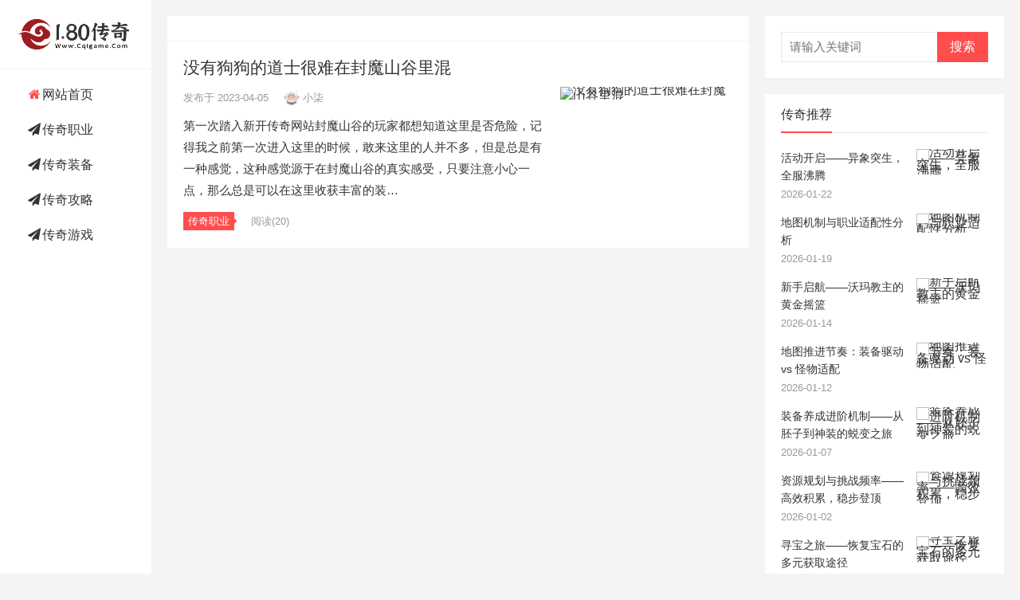

--- FILE ---
content_type: text/html; charset=utf-8
request_url: http://www.cqigame.com/e/tags/?tagname=%E6%96%B0%E5%BC%80%E4%BC%A0%E5%A5%87%E7%BD%91%E7%AB%99
body_size: 5444
content:
<!DOCTYPE html>
<html lang="zh-CN">
 <head> 
  <meta charset="UTF-8" /> 
  <link rel="shortcut icon" href="http://www.cqigame.com/favicon.ico" type="image/x-icon" /> 
  <meta name="viewport" content="width=device-width, initial-scale=1" /> 
  <meta http-equiv="X-UA-Compatible" content="IE=edge" /> 
  <title>新开传奇网站_1.80传奇私服发布网_1.80战神复古独家版本</title>
  <meta name="keywords" content="新开传奇网站,1.80传奇私服,1.80战神复古,1.80极品合击,传奇新开网站" />
  <meta name="description" content="1.80传奇(www.cqigame.com)收集了1.80传奇新开网站，1.80战神复古，1.80极品合击私服新开发布网址以及多款最新传奇私服信息，为大家提供好玩又经典地网页传奇游戏！" /> 
  <link rel="stylesheet" href="http://www.cqigame.com/skin/new/css/style.css" type="text/css" media="all" /> 
  <link rel="stylesheet" href="http://www.cqigame.com/skin/new/css/genericons.css" type="text/css" media="all" /> 
  <link rel="stylesheet" href="http://www.cqigame.com/skin/new/css/responsive.css" type="text/css" media="all" /> 
  <script type="text/javascript" src="http://www.cqigame.com/skin/new/js/jquery.js"></script> 
  <script type="text/javascript" src="http://www.cqigame.com/skin/new/js/jquery-migrate.min.js"></script> 
  <script type="text/javascript" src="http://www.cqigame.com/skin/new/js/ajax.js"></script> 
 </head> 
 <body class="archive category"> 
  <div id="page" class="site"> 
   <div id="content" class="site-content container   clear">
       <div class="left-col sidebar-2"> 
     <div class="site-branding"> 
      <div id="logo"> 
       <a href="http://www.cqigame.com/" class="custom-logo-link" rel="home" itemprop="url"><img width="240" height="120" src="http://www.cqigame.com/skin/new/picture/logo.png" class="custom-logo" alt="1.80传奇" title="1.80传奇" itemprop="logo" /></a> 
      </div> 
     </div> 
     <nav id="primary-nav" class="primary-navigation phone_menu_col_4"> 
      <div class="menu-primary-container"> 
       <ul id="primary-menu" class="sf-menu"> 
        <li class="color1 color1"><a href="http://www.cqigame.com/" ><span><i class="fa fa-home"></i></span>网站首页</a></li>
         <li  class=""><a href="/chuanqizhiye/" title="传奇职业" target="_blank"><span><i class="fa fa-paper-plane"></i></span>传奇职业</a></li>
         <li  class=""><a href="/chuanqizhuangbei/" title="传奇装备" target="_blank"><span><i class="fa fa-paper-plane"></i></span>传奇装备</a></li>
         <li  class=""><a href="/chuanqigonglue/" title="传奇攻略" target="_blank"><span><i class="fa fa-paper-plane"></i></span>传奇攻略</a></li>
         <li  class=""><a href="/chuanqiyouxi/" title="传奇游戏" target="_blank"><span><i class="fa fa-paper-plane"></i></span>传奇游戏</a></li>
 	
       </ul> 
      </div> 
     </nav> 
     <span class="search-icon"> <span class="genericon genericon-search"> <span>搜索</span></span> <span class="genericon genericon-close"> <span>收起</span></span> </span> 
     <div class="header-search"> 
      <form onsubmit="return checkSearchForm()" method="post" name="searchform" id="searchform" action="/e/search/index.php"> 
       <input type="search" name="keyboard" class="search-input" placeholder="请输入关键词" autocomplete="off" /> 
       <button type="submit" class="search-submit">搜索</button> 
       <input type="hidden" value="title" name="show" /> 
       <input type="hidden" value="1" name="tempid" /> 
       <input type="hidden" value="news" name="tbname" /> 
       <input name="mid" value="1" type="hidden" /> 
       <input name="dopost" value="search" type="hidden" /> 
      </form> 
     </div> 
    </div>
    <div id="primary" class="content-area clear"> 
     <div class="content-wrapper">
      <main id="main" class="site-main clear"> 
       <div class="breadcrumbs clear"> 
        <h1> <span class="title"></span> </h1> 
       </div> 
       <div id="recent-content" class="content-list clear"> 
		   <div id="post-535" class="clear post-535 post type-post status-publish format-standard has-post-thumbnail hentry"> 
         <h2 class="entry-title"><a href="/chuanqizhiye/508.html">没有狗狗的道士很难在封魔山谷里混</a></h2> 
          <a class="thumbnail-link" href="/chuanqizhiye/508.html"> 
          <div class="thumbnail-wrap"> 
           <img width="280" height="180" src="/d/file/p/2023/04-05/1d6e53964356deef96a066d8214c8776.png" class="wp-post-image" alt="没有狗狗的道士很难在封魔山谷里混" /> 
          </div> </a>
         <div class="entry-overview 	"> 
          <div class="entry-meta first-line"> 
            <span class="entry-date"> 发布于 2023-04-05</span> 
           <span class="entry-author"> <img src="/skin/new/picture/tuxiang.png" srcset="" class="avatar avatar-80 photo" height="80" width="80" />小柒</span> 
          </div> 
          <div class="entry-summary"> 
           <p>第一次踏入新开传奇网站封魔山谷的玩家都想知道这里是否危险，记得我之前第一次进入这里的时候，敢来这里的人并不多，但是总是有一种感觉，这种感觉源于在封魔山谷的真实感受，只要注意小心一点，那么总是可以在这里收获丰富的装…</p> 
          </div> 
         </div> 
         <div class="entry-meta second-line"> 
          <span class="entry-category"> <a href="/chuanqizhiye/">传奇职业</a> </span>  
          <span class="entry-views">阅读<span class="view-count">(20)</span> </span> 
         </div> 
        </div> 	
       </div> 
      </main> 
      <nav class="navigation pagination" role="navigation"> 
       <h2 class="screen-reader-text">文章导航</h2> 
       <div class="nav-links">
		   
       </div> 
      </nav> 
     </div> 
    </div> 
    <aside id="secondary" class="widget-area sidebar"> 
     <div id="search-2" class="widget widget_search"> 
      <form onsubmit="return checkSearchForm()" method="post" name="searchform" id="searchform" action="/e/search/index.php"> 
       <input type="search" name="keyboard" class="search-input" placeholder="请输入关键词" autocomplete="off" /> 
       <button type="submit" class="search-submit">搜索</button> 
       <input type="hidden" value="title" name="show" /> 
       <input type="hidden" value="1" name="tempid" /> 
       <input type="hidden" value="news" name="tbname" /> 
       <input name="mid" value="1" type="hidden" /> 
       <input name="dopost" value="search" type="hidden" /> 
      </form> 
     </div> 
     <div class="widget widget_posts_thumbnail"> 
      <h2 class="widget-title"><span>传奇推荐<span></span></span></h2> 
      <ul>
		  <li class="clear"><a href="/chuanqizhuangbei/915.html" rel="bookmark"> 
         <div class="thumbnail-wrap">
          <img width="120" height="85" src="/d/file/p/2026/01-22/ff322336ce4ddbb343d06fb5721caf74.jpg" class=" wp-post-image" alt="活动开启——异象突生，全服沸腾" />
         </div> </a> 
        <div class="entry-wrap">
         <a href="/chuanqizhuangbei/915.html">活动开启——异象突生，全服沸腾</a> 
         <div class="entry-meta">
          2026-01-22</div> 
        </div> </li> <li class="clear"><a href="/chuanqigonglue/914.html" rel="bookmark"> 
         <div class="thumbnail-wrap">
          <img width="120" height="85" src="/d/file/p/2026/01-19/c642fca0ae702794b2555740d9525750.jpg" class=" wp-post-image" alt="地图机制与职业适配性分析" />
         </div> </a> 
        <div class="entry-wrap">
         <a href="/chuanqigonglue/914.html">地图机制与职业适配性分析</a> 
         <div class="entry-meta">
          2026-01-19</div> 
        </div> </li> <li class="clear"><a href="/chuanqizhiye/913.html" rel="bookmark"> 
         <div class="thumbnail-wrap">
          <img width="120" height="85" src="/d/file/p/2026/01-14/9192d41250f1dcbf505fada00e803322.jpg" class=" wp-post-image" alt="新手启航——沃玛教主的黄金摇篮" />
         </div> </a> 
        <div class="entry-wrap">
         <a href="/chuanqizhiye/913.html">新手启航——沃玛教主的黄金摇篮</a> 
         <div class="entry-meta">
          2026-01-14</div> 
        </div> </li> <li class="clear"><a href="/chuanqiyouxi/912.html" rel="bookmark"> 
         <div class="thumbnail-wrap">
          <img width="120" height="85" src="/d/file/p/2026/01-12/cda68c6222fa1bde82e686e71fe323f6.jpg" class=" wp-post-image" alt="地图推进节奏：装备驱动 vs 怪物适配" />
         </div> </a> 
        <div class="entry-wrap">
         <a href="/chuanqiyouxi/912.html">地图推进节奏：装备驱动 vs 怪物适配</a> 
         <div class="entry-meta">
          2026-01-12</div> 
        </div> </li> <li class="clear"><a href="/chuanqizhuangbei/911.html" rel="bookmark"> 
         <div class="thumbnail-wrap">
          <img width="120" height="85" src="/d/file/p/2026/01-07/953349d6011106706722e33e3842b37f.jpg" class=" wp-post-image" alt="装备养成进阶机制——从胚子到神装的蜕变之旅" />
         </div> </a> 
        <div class="entry-wrap">
         <a href="/chuanqizhuangbei/911.html">装备养成进阶机制——从胚子到神装的蜕变之旅</a> 
         <div class="entry-meta">
          2026-01-07</div> 
        </div> </li> <li class="clear"><a href="/chuanqigonglue/910.html" rel="bookmark"> 
         <div class="thumbnail-wrap">
          <img width="120" height="85" src="/d/file/p/2026/01-02/f0e4880f62e72f4233a5e126c8d7cdd0.jpg" class=" wp-post-image" alt="资源规划与挑战频率——高效积累，稳步登顶" />
         </div> </a> 
        <div class="entry-wrap">
         <a href="/chuanqigonglue/910.html">资源规划与挑战频率——高效积累，稳步登顶</a> 
         <div class="entry-meta">
          2026-01-02</div> 
        </div> </li> <li class="clear"><a href="/chuanqizhiye/909.html" rel="bookmark"> 
         <div class="thumbnail-wrap">
          <img width="120" height="85" src="/d/file/p/2025/12-29/8cc5f282455592284a3cf1a4525c2bd8.jpg" class=" wp-post-image" alt="寻宝之旅——恢复宝石的多元获取途径" />
         </div> </a> 
        <div class="entry-wrap">
         <a href="/chuanqizhiye/909.html">寻宝之旅——恢复宝石的多元获取途径</a> 
         <div class="entry-meta">
          2025-12-29</div> 
        </div> </li> <li class="clear"><a href="/chuanqiyouxi/908.html" rel="bookmark"> 
         <div class="thumbnail-wrap">
          <img width="120" height="85" src="/d/file/p/2025/12-24/aab75cf7d842f01568299f3348cb624e.jpg" class=" wp-post-image" alt="专属权益解锁：段位背后的硬核回报" />
         </div> </a> 
        <div class="entry-wrap">
         <a href="/chuanqiyouxi/908.html">专属权益解锁：段位背后的硬核回报</a> 
         <div class="entry-meta">
          2025-12-24</div> 
        </div> </li> <li class="clear"><a href="/chuanqizhuangbei/907.html" rel="bookmark"> 
         <div class="thumbnail-wrap">
          <img width="120" height="85" src="/d/file/p/2025/12-19/f26b3e1b8eb34ba83d02b55db75f0a64.jpg" class=" wp-post-image" alt="高阶挑战称号：顶尖玩家的终极试金石" />
         </div> </a> 
        <div class="entry-wrap">
         <a href="/chuanqizhuangbei/907.html">高阶挑战称号：顶尖玩家的终极试金石</a> 
         <div class="entry-meta">
          2025-12-19</div> 
        </div> </li> <li class="clear"><a href="/chuanqigonglue/906.html" rel="bookmark"> 
         <div class="thumbnail-wrap">
          <img width="120" height="85" src="/d/file/p/2025/12-16/2ec50e78707a7ac13475224bcedcd6db.jpg" class=" wp-post-image" alt="宝宝召唤的操作机制与战斗协同逻辑" />
         </div> </a> 
        <div class="entry-wrap">
         <a href="/chuanqigonglue/906.html">宝宝召唤的操作机制与战斗协同逻辑</a> 
         <div class="entry-meta">
          2025-12-16</div> 
        </div> </li>       </ul> 
     </div> 
		<div id="tag_cloud-2" class="widget widget_tag_cloud"> 
       <div id="tag_cloud-2" class="widget footer-widget widget_tag_cloud"> 
        <h3 class="widget-title">标签</h3> 
        <div class="tagcloud"> 
			<a href="/e/tags/?tagname=pk555%E4%BC%A0%E5%A5%87%E7%BD%91%E7%AB%99" target="_blank">pk555传奇网站</a> &nbsp; <a href="/e/tags/?tagname=%E4%BC%A0%E5%A5%87%E7%81%AB%E9%BE%99%E7%89%88%E6%9C%AC%E7%BD%91%E7%AB%99" target="_blank">传奇火龙版本网站</a> &nbsp; <a href="/e/tags/?tagname=180%E4%BC%A0%E5%A5%87%E5%8F%91%E5%B8%83%E7%BD%91" target="_blank">180传奇发布网</a> &nbsp; <a href="/e/tags/?tagname=180%E7%81%AB%E9%BE%99%E4%BC%A0%E5%A5%87" target="_blank">180火龙传奇</a> &nbsp; <a href="/e/tags/?tagname=1.80%E4%BC%A0%E5%A5%87%E7%A7%81%E6%9C%8D" target="_blank">1.80传奇私服</a> &nbsp; <a href="/e/tags/?tagname=%E8%B4%AA%E7%8E%A91.80%E7%81%AB%E9%BE%99%E6%89%93%E9%87%91" target="_blank">贪玩1.80火龙打金</a> &nbsp; <a href="/e/tags/?tagname=52345%E4%BC%A0%E5%A5%87%E5%8F%91%E5%B8%83%E7%AB%99" target="_blank">52345传奇发布站</a> &nbsp; <a href="/e/tags/?tagname=%E4%BC%A0%E5%A5%873%E6%96%B0%E5%BC%80%E7%BD%91%E7%AB%99" target="_blank">传奇3新开网站</a> &nbsp; <a href="/e/tags/?tagname=%E4%BC%A0%E5%A5%87%E9%AD%82%E7%8E%AF%E7%89%88" target="_blank">传奇魂环版</a> &nbsp; <a href="/e/tags/?tagname=1.80%E7%B2%BE%E5%93%81%E4%BC%A0%E5%A5%87" target="_blank">1.80精品传奇</a> &nbsp; <a href="/e/tags/?tagname=%E6%90%9C%E6%9C%8D%E4%B8%80%E4%BA%8C%E4%B8%89%E5%9B%9B" target="_blank">搜服一二三四</a> &nbsp; <a href="/e/tags/?tagname=%E6%96%B0%E5%BC%80%E7%BD%91%E7%AB%99%E4%BC%A0%E5%A5%87" target="_blank">新开网站传奇</a> &nbsp; <a href="/e/tags/?tagname=%E6%95%A3%E4%BA%BA%E5%8D%95%E8%81%8C%E4%B8%9A" target="_blank">散人单职业</a> &nbsp; <a href="/e/tags/?tagname=1.80%E7%BD%91%E9%A1%B5%E7%89%88%E4%BC%A0%E5%A5%87" target="_blank">1.80网页版传奇</a> &nbsp; <a href="/e/tags/?tagname=%E4%BC%A0%E5%A5%87%E5%90%88%E5%87%BB" target="_blank">传奇合击</a> &nbsp; <a href="/e/tags/?tagname=%E4%BC%A0%E5%A5%87%E6%96%B0%E5%BC%80%E7%AC%AC%E4%B8%80%E6%9C%8D" target="_blank">传奇新开第一服</a> &nbsp; <a href="/e/tags/?tagname=1.80%E7%89%88%E5%A4%8D%E5%8F%A4%E4%BC%A0%E5%A5%87" target="_blank">1.80版复古传奇</a> &nbsp; <a href="/e/tags/?tagname=180%E5%85%AC%E7%9B%8A%E6%9C%8D" target="_blank">180公益服</a> &nbsp; <a href="/e/tags/?tagname=%E4%BB%BF%E7%9B%9B%E5%A4%A7%E4%BC%A0%E5%A5%87" target="_blank">仿盛大传奇</a> &nbsp; <a href="/e/tags/?tagname=%E4%BC%A0%E5%A5%87%E5%A4%8D%E5%8F%A41.76" target="_blank">传奇复古1.76</a> &nbsp; <a href="/e/tags/?tagname=%E5%A4%A7%E6%9E%81%E5%93%81%E4%BC%A0%E5%A5%87" target="_blank">大极品传奇</a> &nbsp; <a href="/e/tags/?tagname=%E4%B8%89%E7%AB%AF%E4%BA%92%E9%80%9A%E4%BC%A0%E5%A5%87" target="_blank">三端互通传奇</a> &nbsp; <a href="/e/tags/?tagname=%E6%96%B0%E5%BC%801.80%E4%BC%A0%E5%A5%87" target="_blank">新开1.80传奇</a> &nbsp; <a href="/e/tags/?tagname=1.80%E5%A4%8D%E5%8F%A4%E5%90%88%E5%87%BB" target="_blank">1.80复古合击</a> &nbsp; <a href="/e/tags/?tagname=%E4%BC%A0%E5%A5%87%E5%8F%91%E5%B8%83%E7%BD%91" target="_blank">传奇发布网</a> &nbsp; <a href="/e/tags/?tagname=%E5%8E%9F%E5%A7%8B%E4%BC%A0%E5%A5%871.85" target="_blank">原始传奇1.85</a> &nbsp; <a href="/e/tags/?tagname=%E4%BC%A0%E5%A5%87%E7%BD%91%E7%AB%99%E5%8F%91%E5%B8%83%E7%BD%91" target="_blank">传奇网站发布网</a> &nbsp; <a href="/e/tags/?tagname=%E4%BC%A0%E5%A5%87%E4%BB%8A%E6%97%A5%E5%BC%80%E6%9C%8D" target="_blank">传奇今日开服</a> &nbsp; <a href="/e/tags/?tagname=3000sf%E5%8F%91%E5%B8%83%E7%BD%91" target="_blank">3000sf发布网</a> &nbsp; <a href="/e/tags/?tagname=1.80%E6%9A%B4%E9%A3%8E%E5%90%88%E5%87%BB" target="_blank">1.80暴风合击</a> &nbsp; <a href="/e/tags/?tagname=%E6%96%B0%E5%BC%80%E4%BC%A0%E5%A5%87%E7%BD%91%E7%AB%99" target="_blank">新开传奇网站</a> &nbsp; <a href="/e/tags/?tagname=1.80%E5%85%A8%E6%96%B0%E7%81%AB%E9%BE%99" target="_blank">1.80全新火龙</a> &nbsp; <a href="/e/tags/?tagname=%E6%9C%80%E6%96%B0%E5%BC%80%E4%BC%A0%E5%A5%87" target="_blank">最新开传奇</a> &nbsp; <a href="/e/tags/?tagname=1.80%E4%BC%A0%E5%A5%87%E5%A4%8D%E5%8F%A4" target="_blank">1.80传奇复古</a> &nbsp; <a href="/e/tags/?tagname=1.80%E9%9B%B7%E9%9C%86%E7%89%88%E6%9C%AC" target="_blank">1.80雷霆版本</a> &nbsp; <a href="/e/tags/?tagname=%E4%BC%A0%E5%A5%87%E6%96%B0%E5%BC%80%E5%8F%91%E5%B8%83%E7%BD%91" target="_blank">传奇新开发布网</a> &nbsp; <a href="/e/tags/?tagname=1.80%E8%8B%B1%E9%9B%84%E5%90%88%E5%87%BB" target="_blank">1.80英雄合击</a> &nbsp; <a href="/e/tags/?tagname=1.80%E9%87%91%E5%B8%81%E5%A4%8D%E5%8F%A4" target="_blank">1.80金币复古</a> &nbsp; <a href="/e/tags/?tagname=1.80%E7%81%AB%E9%BE%99%E4%BC%A0%E5%A5%87" target="_blank">1.80火龙传奇</a> &nbsp; <a href="/e/tags/?tagname=1.80%E7%9A%84%E4%BC%A0%E5%A5%87" target="_blank">1.80的传奇</a> &nbsp; <a href="/e/tags/?tagname=1.80%E4%BC%A0%E5%A5%87%E7%BD%91%E7%AB%99" target="_blank">1.80传奇网站</a> &nbsp; <a href="/e/tags/?tagname=%E5%A4%8D%E5%8F%A4%E7%A5%9E%E9%80%94" target="_blank">复古神途</a> &nbsp; <a href="/e/tags/?tagname=%E4%BC%A0%E5%A5%871.80%E7%89%88" target="_blank">传奇1.80版</a> &nbsp; <a href="/e/tags/?tagname=1.80%E7%81%AB%E9%BE%99%E5%A4%8D%E5%8F%A4" target="_blank">1.80火龙复古</a> &nbsp; <a href="/e/tags/?tagname=%E6%96%B0%E5%BC%80%E4%BC%A0%E5%A5%871.80" target="_blank">新开传奇1.80</a> &nbsp; <a href="/e/tags/?tagname=1.80%E6%98%9F%E7%8E%8B%E5%90%88%E5%87%BB" target="_blank">1.80星王合击</a> &nbsp; <a href="/e/tags/?tagname=1.80%E7%89%88%E6%9C%AC%E4%BC%A0%E5%A5%87" target="_blank">1.80版本传奇</a> &nbsp; <a href="/e/tags/?tagname=1.80%E6%88%98%E7%A5%9E%E5%A4%8D%E5%8F%A4" target="_blank">1.80战神复古</a> &nbsp; <a href="/e/tags/?tagname=%E4%BC%A0%E5%A5%87%E9%A3%8E%E6%9A%B4%E5%90%88%E5%87%BB" target="_blank">传奇风暴合击</a> &nbsp; <a href="/e/tags/?tagname=%E5%A4%8D%E5%8F%A4%E4%BC%A0%E5%A5%87%E4%B8%96%E7%95%8C" target="_blank">复古传奇世界</a> &nbsp; <a href="/e/tags/?tagname=%E4%BC%A0%E5%A5%87%E7%A7%81%E6%9C%8D%E5%8F%91%E5%B8%83%E7%BD%91" target="_blank">传奇私服发布网</a> &nbsp; <a href="/e/tags/?tagname=%E6%96%B0%E5%BC%80%E4%BC%A0%E5%A5%87%E5%8F%91%E5%B8%83" target="_blank">新开传奇发布</a> &nbsp; <a href="/e/tags/?tagname=%E5%90%88%E5%87%BB%E7%A7%81%E6%9C%8D" target="_blank">合击私服</a> &nbsp; <a href="/e/tags/?tagname=%E4%BC%A0%E5%A5%87SF" target="_blank">传奇SF</a> &nbsp; <a href="/e/tags/?tagname=%E4%BB%8A%E6%97%A5%E6%96%B0%E5%BC%80%E4%BC%A0%E5%A5%87" target="_blank">今日新开传奇</a> &nbsp; <a href="/e/tags/?tagname=%E6%88%98%E7%A5%9E%E4%BC%A0%E5%A5%87" target="_blank">战神传奇</a> &nbsp; <a href="/e/tags/?tagname=%E5%90%88%E5%87%BB%E4%BC%A0%E5%A5%87" target="_blank">合击传奇</a> &nbsp; <a href="/e/tags/?tagname=1.76%E8%8B%B1%E9%9B%84%E5%90%88%E5%87%BB" target="_blank">1.76英雄合击</a> &nbsp; <a href="/e/tags/?tagname=%E9%9B%B7%E9%9C%86%E4%BA%8C%E5%90%88%E4%B8%80" target="_blank">雷霆二合一</a> &nbsp; <a href="/e/tags/?tagname=%E4%BC%A0%E5%A5%87%E6%9A%B4%E9%A3%8E%E5%90%88%E5%87%BB" target="_blank">传奇暴风合击</a> &nbsp; <a href="/e/tags/?tagname=%E7%83%AD%E8%A1%80%E4%BC%A0%E5%A5%87SF" target="_blank">热血传奇SF</a> &nbsp; <a href="/e/tags/?tagname=%E7%83%AD%E8%A1%80%E6%B1%9F%E6%B9%96%E7%A7%81%E6%9C%8D" target="_blank">热血江湖私服</a> &nbsp; <a href="/e/tags/?tagname=%E4%BC%A0%E5%A5%87%E8%BF%9E%E5%87%BB%E7%A7%81%E6%9C%8D" target="_blank">传奇连击私服</a> &nbsp; <a href="/e/tags/?tagname=%E4%BC%A0%E5%A5%87%E4%B8%96%E7%95%8CSF" target="_blank">传奇世界SF</a> &nbsp; <a href="/e/tags/?tagname=%E4%BC%A0%E5%A5%87%E5%A4%96%E4%BC%A0%E7%A7%81%E6%9C%8D" target="_blank">传奇外传私服</a> &nbsp; <a href="/e/tags/?tagname=%E4%BC%A0%E5%A5%87%E6%B8%B8%E6%88%8F" target="_blank">传奇游戏</a> &nbsp; <a href="/e/tags/?tagname=%E5%A4%8D%E5%8F%A4%E4%BC%A0%E5%A5%87%E7%A7%81%E6%9C%8D" target="_blank">复古传奇私服</a>		   </div> 
       </div> 
      </div>
    </aside> 
   </div> 
   <div class="container">
       <footer id="colophon" class="site-footer"> 
     <div class="footer-columns clear">
     </div> 
     <div class="clear"></div> 
     <div id="site-bottom" class="clear"> 
      <div class="container"> 
       <div class="site-info">
        <p>1.80传奇私服网站不断汇聚最流行的1.80战神复古，1.80极品合击等等经典游戏版本，为广大忠实1.80传奇玩家提供最好的传奇私服发布网，也是合击私服骨灰级玩家首选的最佳传奇新服！</p>
     <p>Copyright 2020 - 2021 <a href="http://www.cqigame.com/" target="_blank">1.80传奇</a> Www.Cqigame.Com All rights reserved <a href="http://www.cqigame.com/sitemap.xml" target="_blank">网站地图</a></p>
       </div> 
      </div> 
     </div> 
    </footer>  
   </div> 
  </div> 
  <script type="text/javascript" src="/skin/new/js/superfish.js"></script> 
  <script type="text/javascript" src="/skin/new/js/jquery.slicknav.js"></script> 
  <script type="text/javascript" src="/skin/new/js/modernizr.js"></script> 
  <script type="text/javascript" src="/skin/new/js/html5.js"></script> 
  <script type="text/javascript" src="/skin/new/js/jquery.bxslider.js"></script> 
  <script type="text/javascript" src="/skin/new/js/theia-sticky-sidebar.min.js"></script> 
  <script type="text/javascript" src="/skin/new/js/jquery.custom.js"></script> 
  <script type="text/javascript" src="/skin/new/js/wp-embed.min.js"></script> 
  <div id="back-top"> 
   <a href="#top" title="返回顶部"><span class="genericon genericon-collapse"></span></a> 
  </div>  
 <script defer src="https://static.cloudflareinsights.com/beacon.min.js/vcd15cbe7772f49c399c6a5babf22c1241717689176015" integrity="sha512-ZpsOmlRQV6y907TI0dKBHq9Md29nnaEIPlkf84rnaERnq6zvWvPUqr2ft8M1aS28oN72PdrCzSjY4U6VaAw1EQ==" data-cf-beacon='{"version":"2024.11.0","token":"5f53d1b214cb4c81bf751ce37125bef3","r":1,"server_timing":{"name":{"cfCacheStatus":true,"cfEdge":true,"cfExtPri":true,"cfL4":true,"cfOrigin":true,"cfSpeedBrain":true},"location_startswith":null}}' crossorigin="anonymous"></script>
</body>
</html>

--- FILE ---
content_type: text/css
request_url: http://www.cqigame.com/skin/new/css/style.css
body_size: 15826
content:
@charset "UTF-8";
@import url(font-awesome.min.css);
html {
  -webkit-text-size-adjust: 100%;
}

html, body, div, span, object, iframe,
h1, h2, h3, h4, h5, h6, p, blockquote, pre,
abbr, address, cite, code,
del, dfn, em, img, ins, kbd, q, samp,
small, strong, sub, sup, var,
b, i,
dl, dt, dd, ol, ul, li,
fieldset, form, label, legend,
table, caption, tbody, tfoot, thead, tr, th, td,
article, aside, canvas, details, figcaption, figure,
footer, header, hgroup, menu, nav, section, summary,
time, mark, audio, video {
  margin: 0;
  padding: 0;
  border: 0;
  outline: 0;
  font-size: 100%;
  vertical-align: baseline;
  background: transparent;
  word-wrap: break-word;
}

body {
  line-height: 1;
}

article, aside, details, figcaption, figure,
footer, header, hgroup, menu, nav, section, main {
  display: block;
}

nav ul {
  list-style: none;
}

blockquote, q {
  quotes: none;
}

blockquote:before, blockquote:after,
q:before, q:after {
  content: '';
  content: none;
}

a {
  margin: 0;
  padding: 0;
  font-size: 100%;
  vertical-align: baseline;
  background: transparent;
}

ins {
  color: #333;
  text-decoration: none;
}

mark {
  background-color: #ff9;
  color: #333;
  font-style: italic;
  font-weight: bold;
}

del {
  text-decoration: line-through;
}

abbr[title], dfn[title] {
  border-bottom: 1px dotted;
  cursor: help;
}

table {
  border-collapse: collapse;
  border-spacing: 0;
}

hr {
  display: block;
  height: 1px;
  border: 0;
  border-top: 1px solid #eee;
  margin: 1em 0;
  padding: 0;
}

input, select {
  vertical-align: middle;
}

sup {
  top: -.5em;
}

sub, sup {
  font-size: 75%;
  line-height: 0;
  position: relative;
  vertical-align: baseline;
}

.no-list-style {
  list-style: none;
  margin: 0;
  padding: 0;
}

figure > img {
  display: block;
}

img {
  height: auto;
  max-width: 100%;
}

img[class*="align"],
img[class*="attachment-"] {
  height: auto;
}

embed,
iframe,
object {
  max-width: 100%;
  width: 100%;
}

/*--------------------------------------------------------------
# Accessibility
--------------------------------------------------------------*/
/* Text meant only for screen readers. */
.screen-reader-text {
  clip: rect(1px, 1px, 1px, 1px);
  position: absolute !important;
  height: 1px;
  width: 1px;
  overflow: hidden;
}

.screen-reader-text:focus {
  background-color: #f1f1f1;
  border-radius: 3px;
  box-shadow: 0 0 2px 2px rgba(0, 0, 0, 0.6);
  clip: auto !important;
  color: #21759b;
  display: block;
  font-size: 14px;
  font-size: 0.875rem;
  font-weight: bold;
  height: auto;
  left: 5px;
  line-height: normal;
  padding: 15px 23px 14px;
  text-decoration: none;
  top: 5px;
  width: auto;
  z-index: 100000;
  /* Above WP toolbar. */
}

/*--------------------------------------------------------------
# Media
--------------------------------------------------------------*/
.page-content .wp-smiley,
.entry-content .wp-smiley,
.comment-content .wp-smiley {
  border: none;
  margin-bottom: 0;
  margin-top: 0;
  padding: 0;
}

/* Make sure embeds and iframes fit their containers. */
embed,
iframe,
object {
  max-width: 100%;
}

/*--------------------------------------------------------------
## Captions
--------------------------------------------------------------*/
.wp-caption {
  margin-bottom: 1.5em;
  max-width: 100%;
}

.wp-caption img[class*="wp-image-"] {
  display: block;
  margin-left: auto;
  margin-right: auto;
}

.wp-caption .wp-caption-text {
  margin: 0.5075em 0;
}

.wp-caption-text {
  text-align: center;
}

/*--------------------------------------------------------------
## Galleries
--------------------------------------------------------------*/
.gallery {
  margin-bottom: 1.5em;
}

.gallery-item {
  display: inline-block;
  text-align: center;
  vertical-align: top;
  width: 100%;
}

.gallery-columns-2 .gallery-item {
  max-width: 50%;
}

.gallery-columns-3 .gallery-item {
  max-width: 33.33%;
}

.gallery-columns-4 .gallery-item {
  max-width: 25%;
}

.gallery-columns-5 .gallery-item {
  max-width: 20%;
}

.gallery-columns-6 .gallery-item {
  max-width: 16.66%;
}

.gallery-columns-7 .gallery-item {
  max-width: 14.28%;
}

.gallery-columns-8 .gallery-item {
  max-width: 12.5%;
}

.gallery-columns-9 .gallery-item {
  max-width: 11.11%;
}

.gallery-caption {
  display: block;
}

/*--------------------------------------------------------------
1. Defaults
--------------------------------------------------------------*/
h1, h2, h3, h4, h5, h6 {
  color: #333;
  font-weight: normal;
}

strong,
b {
  font-weight: bold;
}

input,
textarea,
select {
  -webkit-appearance: none;
  -moz-box-sizing: border-box;
  -webkit-box-sizing: border-box;
  box-sizing: border-box;
}

select {
  box-sizing: border-box;
  border: 1px solid #ddd;
  border-radius: 0;
  padding: 0 .75em;
  height: 2.507em;
  font-size: .97em;
  max-width: 100%;
  width: 100%;
  vertical-align: middle;
  background-color: #fff;
  color: #333;
  box-shadow: inset 0 1px 2px rgba(0, 0, 0, 0.1);
  transition: color .3s, border .3s, background .3s, opacity .3s;
  box-shadow: inset 0 -1.4em 1em 0 rgba(0, 0, 0, 0.02);
  background-color: #fff;
  -webkit-appearance: none;
  -moz-appearance: none;
  background-image: url("../images/arrow-down.png");
  background-position: right 10px center;
  background-repeat: no-repeat;
  background-size: 10px 10px;
}

input,
input[type="text"],
input[type="email"],
input[type="url"],
input[type="search"],
input[type="password"],
textarea {
  font-size: 15px;
  font-weight: normal;
  background-color: #fff;
  border: 1px solid #ddd;
  outline: none;
  color: #333;
}

input:focus,
input[type="text"]:focus,
input[type="email"]:focus,
input[type="url"]:focus,
input[type="search"]:focus,
input[type="password"]:focus,
textarea:focus {
  border-color: #bfbfbf;
  outline: none;
}

textarea {
  padding: 10px 15px;
}

input[type="text"],
input[type="email"],
input[type="url"],
input[type="search"],
input[type="password"] {
  height: 40px;
  line-height: 40px;
  padding: 0 10px;
}

button,
.btn,
input[type="submit"],
input[type="reset"],
input[type="button"] {
  border: none;
  color: #fff;
  padding: 0 15px;
  white-space: nowrap;
  vertical-align: middle;
  cursor: pointer;
  font-size: 14px;
  height: 40px;
  line-height: 40px;
  text-transform: uppercase;
  -webkit-user-select: none;
  -moz-user-select: none;
  -ms-user-select: none;
  user-select: none;
  -webkit-appearance: none;
  -webkit-backface-visibility: hidden;
}

button:hover,
.btn:hover,
input[type="reset"]:hover,
input[type="submit"]:hover,
input[type="button"]:hover {
  text-decoration: none;
}

button:focus,
textarea:focus {
  outline: 0;
}

/*table {
  font-size: 14px;
  color: #333333;
  border-width: 1px;
  border-color: #e9e9e9;
  border-collapse: collapse;
  width: 100%;
}

table th {
  border-width: 1px;
  padding: 8px;
  border-style: solid;
  border-color: #e6e6e6;
  background-color: #f0f0f0;
}

table tr:hover td {
  background-color: #f9f9f9;
}

table td {
  border-width: 1px;
  padding: 8px;
  border-style: solid;
  border-color: #e6e6e6;
  background-color: #ffffff;
}

.alignleft {
  float: left;
  margin: 0 20px 20px 0;
}
*/
.alignright {
  float: right;
  margin: 0 0 20px 20px;
}

.aligncenter {
  display: block;
  margin: 0 auto;
  text-align: center;
  clear: both;
}

.alignnone {
  display: block;
}

/* Clear Floats */
.clear:before,
.clear:after {
  content: "";
  display: table;
}

.clear:after {
  clear: both;
}

.clear {
  clear: both;
}

.screen-reader-text {
  clip: rect(1px, 1px, 1px, 1px);
  position: absolute;
}

.sticky,
.bypostauthor {
  background: inherit;
  color: inherit;
}

body {
  background: #f4f4f4;
  color: #333;
  font-style: normal;
  font-size: 16px;
  font-weight: 400;
  line-height: 1.7em;
  -webkit-font-smoothing: antialiased;
  -moz-osx-font-smoothing: grayscale;
}

a {
  color: #333;
  text-decoration: none;
}

a:hover {
  text-decoration: underline;
}

a:visited {
  color: #333;
}

a:active, a:focus {
  outline: 0;
}

.container {
  margin: 0 auto;
  max-width: 1320px;
}

/* =Genericons, thanks to FontSquirrel.com for conversion!
-------------------------------------------------------------- */
@font-face {
  font-family: 'Genericons';
  src: url("img/genericons-regular-webfont.eot");
  src: url("../fonts/genericons-regular-webfont.eot") format("embedded-opentype"), url("../fonts/genericons-regular-webfont.woff") format("woff"), url("../fonts/genericons-regular-webfont.ttf") format("truetype"), url("../fonts/genericons-regular-webfont.svg#genericonsregular") format("svg");
  font-weight: normal;
  font-style: normal;
}

/* Genericons */
.bypostauthor > article .fn:before,
.comment-edit-link:before,
.comment-reply-link:before,
.comment-reply-login:before,
.comment-reply-title small a:before,
.comment-list .children li:before,
.contributor-posts-link:before,
.menu-toggle:before,
.search-toggle:before,
.slider-direction-nav a:before,
.widget_happythemes_ephemera .widget-title:before {
  -webkit-font-smoothing: antialiased;
  display: inline-block;
  font: normal 16px/1 Genericons;
  text-decoration: inherit;
  vertical-align: text-bottom;
}

/*--------------------------------------------------------------
# Header
--------------------------------------------------------------*/
#masthead .container {
  position: relative;
}

.wp-custom-header {
  position: absolute;
  top: 0;
  height: 60px;
  width: 100%;
  overflow: hidden;
  text-align: center;
}

.wp-custom-header img {
  margin: 0 auto;
}

.site-header {
  background-color: #fff;
  box-shadow: 0 1px 2px 0 rgba(0, 0, 0, 0.02);
  height: 60px;
  line-height: 1;
  margin: 0 20px 0 210px;
  position: relative;
}

.search-input {
  background: #fff;
  border: 1px solid #ddd;
  outline: none;
  height: 38px;
  line-height: 38px;
  color: #333;
}

.search-input:focus {
  background-color: #fff;
  border-color: #bfbfbf;
}

.search-submit {
  border-left: none;
  color: #fff;
  font-size: 16px;
  height: 38px;
  line-height: 1;
  outline: none;
  cursor: pointer;
  text-align: center;
  vertical-align: middle;
}

/* Header Search */
.search-icon {
  display: none;
  position: absolute;
  top: 20px;
  right: 10px;
}

.search-icon:hover {
  cursor: pointer;
}

.search-icon span:before {
  color: #333;
  font-size: 22px;
  vertical-align: middle;
}

.search-icon span span {
  font-size: 15px;
}

.search-icon .genericon-search.active {
  display: none;
}

.search-icon .genericon-close {
  display: none;
}

.search-icon .genericon-close.active {
  display: inline-block;
}

.header-search {
  display: none;
}

/*--------------------------------------------------------------
2.1 Logo
--------------------------------------------------------------*/
.site-branding {
  border-bottom: 1px solid #f5f5f5;
  margin-bottom: 10px;
  text-align: center;
}

.site-branding #logo {
  padding: 20px 20px;
}

.site-branding .helper {
  display: inline-block;
  height: 100%;
  vertical-align: middle;
}

.site-branding img {
  vertical-align: middle;
  width: auto;
  max-width: 100%;
}

.site-title {
  font-size: 1.4em;
  padding: 20px 5px;
  text-align: center;
}

.site-title a {
  color: #333;
  display: inline-block;
  text-decoration: none;
}

.site-title a:hover {
  color: #333;
  text-decoration: none;
}

/*--------------------------------------------------------------
2.1 Navigation Menu
--------------------------------------------------------------*/
/* Essential Styles */
.sf-menu * {
  margin: 0;
  padding: 0;
  list-style: none;
}

.sf-menu {
  margin: 0;
  padding: 0;
  list-style: none;
}

.sf-menu li {
  position: relative;
}

.sf-menu li:hover > ul,
.sf-menu li.sfHover > ul {
  display: block;
}

.sf-menu ul {
  position: absolute;
  display: none;
  top: 100%;
  left: 0;
  z-index: 99;
}

.sf-menu ul ul {
  top: 0;
  left: 220px;
}

.sf-menu > li {
  float: none;
}

.sf-menu a {
  display: block;
  position: relative;
}

/* Theme Navigation Skin */
.sf-menu {
  margin-bottom: 10px;
}

.sf-menu ul {
  background-color: #fff;
  width: 220px;
  box-shadow: rgba(190, 190, 190, 0.45882) 0px 1px 5px;
  -webkit-box-shadow: rgba(190, 190, 190, 0.45882) 0px 1px 5px;
  left: 190px;
  top: 0;
}

.sf-menu ul:before {
  color: #fff;
  font-family: "fontawesome";
  font-size: 16px;
  content: "\f0d9";
  left: -5px;
  top: 10px;
  position: absolute;
}

.sf-menu a {
  text-decoration: none;
  zoom: 1;
  /* IE7 */
}

.sf-menu li {
  line-height: 1.5;
  white-space: nowrap;
  /* no need for Supersubs plugin */
}

.sf-menu li.sfHover a .fa,
.sf-menu li a:hover .fa {
  color: #fff;
}

.sf-menu li li a {
  background-color: #fff !important;
}

.sf-menu li a {
  color: #333;
  font-size: 16px;
  padding: 10px 10px 10px 30px;
}

.sf-menu li a strong {
  font-style: normal;
  font-weight: normal;
  text-transform: uppercase;
  font-size: 10px;
  line-height: 1;
  position: relative;
  top: -2px;
  margin-left: 4px;
  padding: 2px 3px;
  border-radius: 3px;
  background-color: #67bd2e;
  color: #fff;
  text-align: center;
}

.sf-menu li a:hover {
  background-color: #ff4c4c;
  color: #fff;
}

.sf-menu li a .fa {
  width: 20px;
  text-align: center;
  padding: 0 0 0 3px;
}

.sf-menu li.sfHover a {
  background-color: #ff4c4c;
  color: #fff;
}

.sf-menu li.sfHover li a {
  background-color: #fff;
  color: #333;
}

.sf-menu li.sfHover li a:hover {
  color: #ff4c4c;
}
.sf-menu li.current-menu-item a {
  background-color: #ff4c4c;
  color: #fff;
}
.sf-menu li.current-menu-item i {
  color: #fff;
}
.sf-menu li li {
  border-bottom: 1px dotted #f0f0f0;
  height: auto;
  line-height: 1.5;
}

.sf-menu li li:last-child {
  border-bottom: none;
}

.sf-menu li li a {
  color: #333;
  display: block;
  font-size: 16px;
  padding: 10px 15px;
}

.sf-menu li li a:before {
  content: none;
}

.sf-menu li li a:hover {
  color: #037ef3;
}

.sf-menu li li ul {
  margin-top: 0;
}

.sf-menu li li ul:before {
  content: none;
}

.sf-menu li:hover li a,
.sf-menu li.sfHover li a {
  color: #333;
  display: block;
}

/*** arrows (for all except IE7) **/
/* styling for both css and generated arrows */
.sf-arrows .sf-with-ul:after {
  position: absolute;
  top: 50%;
  right: 25px;
  margin-top: -8px;
  height: 0;
  width: 0;
  content: '\f105';
  font: normal 15px/1 'fontawesome';
  display: inline-block;
  -webkit-font-smoothing: antialiased;
  -moz-osx-font-smoothing: grayscale;
  display: none;
}

/* styling for right-facing arrows */
.sf-arrows ul .sf-with-ul:after {
  right: 18px;
  margin-top: -9px;
  content: '\f105';
  font: normal 15px/1 'fontawesome';
  display: inline-block;
  -webkit-font-smoothing: antialiased;
  -moz-osx-font-smoothing: grayscale;
}

/* Primary Menu */
/*--------------------------------------------------------------
3. Homepage
--------------------------------------------------------------*/
.entry-title a,
.entry-title a:visited {
  color: #333;
}

.entry-title a:hover {
  text-decoration: underline;
}

/* Site Content */
.site-content {
  padding: 0 0 20px 0;
}

.left-col {
  background-color: #fff;
  position: fixed;
  width: 190px;
  height: 100%;
  top: 0;
  bottom: 0;
  z-index: 999;
  box-shadow: 0 1px 2px 0 rgba(0, 0, 0, 0.02);
}

.content-wrapper {
  margin-right: 320px;
  margin-left: 190px;
  padding: 0 20px 0;
}

#primary {
  float: left;
  width: 100%;
  margin-top: 20px;
}

.site-main {
  background-color: #fff;
  box-shadow: 0 1px 2px 0 rgba(0, 0, 0, 0.02);
}

/*--------------------------------------------------------------
3.2 Recent Content
--------------------------------------------------------------*/
.thumbnail-wrap {
  line-height: 0.5;
  overflow: hidden;
}

.thumbnail-wrap img {
  transition: 0.4s transform;
}

.thumbnail-wrap img:hover {
  transform: scale(1.03);
}

#featured-slider img:hover {
  transform: none;
}

h2.section-title {
  border-bottom: 1px solid #f0f0f0;
  padding: 0 20px;
  position: relative;
}

h2.section-title .title {
  display: inline-block;
  border-bottom: 2px solid #ff4c4c;
  margin-bottom: -1px;
  padding: 10px 0 9px;
}

h2.section-title .posts-counter {
  color: #999;
  font-size: 14px;
  position: absolute;
  top: 11px;
  right: 20px;
}

h2.section-title .posts-counter strong {
  color: #76b852;
  padding: 0 2px;
}

h2.section-title .posts-counter .days {
  margin-left: 15px;
}

.tab-titles {
  border-bottom: 1px solid #f0f0f0;
  padding: 0 20px 0;
}

.tab-titles li {
  list-style: none;
  display: inline-block;
  margin-right: 15px;
  cursor: pointer;
}

.tab-titles li a {
  display: inline-block;
  padding: 10px 0 9px;
  margin-bottom: -1px;
  pointer-events: none;
}

.tab-titles li.active a {
  color: #ff4c4c;
  border-bottom: 2px solid #ff4c4c;
}

.tab-content {
  display: none;
}

.tab-show {
  display: block;
}

.popular-content {
  background-color: #fff;
  margin-bottom: 20px;
  box-shadow: 0 1px 2px 0 rgba(0, 0, 0, 0.02);
}

.popular-content .popular-loop {
  padding: 16px 20px 20px 20px;
}

.popular-content .hentry {
  margin-bottom: 8px;
  position: relative;
}

.popular-content .hentry:last-child {
  margin-bottom: 0;
}

.popular-content .entry-title {
  line-height: 1.5;
}

.popular-content .entry-title a:hover {
  text-decoration: underline;
}

.popular-content .entry-meta {
  position: absolute;
  top: 0;
  right: 0;
  color: #999;
  font-size: 13px;
}

.popular-content .entry-meta a {
  color: #999;
}

.popular-content .entry-meta a:hover {
  color: #333;
}

.popular-content .entry-meta .entry-like {
  margin-right: 15px;
}

.popular-content .entry-meta .entry-like em {
  font-style: normal;
}

.popular-content .entry-meta .entry-like a.liked {
  color: #76b852;
}

.popular-content .post-num {
  background-color: #999;
  color: #fff;
  display: inline-block;
  font-size: 14px;
  width: 18px;
  height: 18px;
  line-height: 18px;
  margin: 0 8px 0 0;
  text-align: center;
}

.popular-content .post-num.num-1 {
  background-color: #ff4c4c;
}

.popular-content .post-num.num-2 {
  background-color: #76b852;
}

.popular-content .post-num.num-3 {
  background-color: #ffbe02;
}

.entry-category {
  margin-right: 17px;
}

.entry-category a {
  background-color: #ff4c4c;
  color: #fff !important;
  display: inline-block;
  line-height: 1;
  padding: 5px 6px;
  -webkit-backface-visibility: hidden;
  position: relative;
}

.entry-category a:hover {
  opacity: 0.9;
  text-decoration: none;
}

.entry-category a:after {
  color: #ff4c4c;
  font-family: "fontawesome";
  content: "\f0da";
  position: absolute;
  right: -4px;
}

.entry-meta a:hover,
.entry-like a:hover {
  text-decoration: none;
}

.post-link {
  display: block;
  position: relative;
}

.content-list .thumbnail-link {
  float: right;
  width: 217px;
  margin: 0 0 0 20px;
  line-height: 0.5;
  max-width: 280px;
}

.content-list .thumbnail-link img {
  width: 100%;
  height: auto;
}

.content-list .thumb-link {
  line-height: 0.5;
}

.content-list .thumb-link img {
  width: 100%;
  height: auto;
}

.content-list .entry-overview {
  display: table;
}

.content-list .entry-overview.block-div {
  display: block;
}

.content-list .entry-meta.first-line {
  margin-bottom: 8px;
}

.content-list .entry-meta.second-line .entry-like {
  margin-right: 15px;
}

.content-list .entry-meta.second-line .entry-like a.liked {
  color: #76b852;
}

.content-list .entry-summary {
  display: table;
  line-height: 1.8;
  font-size: 15px;
  margin-bottom: 12px;
}

.content-list .entry-summary p {
  display: inline;
}

.content-list .hentry {
  border-bottom: 1px solid #f4f4f4;
  padding: 20px;
  position: relative;
}

.content-list .entry-title {
  font-size: 1.3em;
  line-height: 1.25;
  margin-bottom: 12px;
}

.content-list .entry-title a:hover {
  color: #333;
  text-decoration: underline;
}

.content-list .gallery-list {
  margin: 15px 0 15px;
}

.content-list .gallery-list:after {
  clear: both;
  content: " ";
  display: block;
}

.content-list .gallery-list li {
  list-style: none;
  margin-bottom: 0 !important;
}

.content-list .gallery-list li img {
  width: 100%;
}

.content-list .gallery-list li:last-child {
  margin-right: 0;
}

.content-grid {
  border-bottom: 1px solid #f4f4f4;
  padding: 20px 20px 0 20px;
}

.content-grid .hentry {
  margin-bottom: 25px;
  position: relative;
}

.content-grid .hentry:last-child {
  border-bottom: none;
}

.content-grid .hentry .thumbnail-wrap {
  margin-bottom: 10px;
  overflow: hidden;
}

.content-grid .hentry .thumbnail-wrap img {
  width: 100%;
  height: auto;
}

.content-grid .hentry .entry-title {
  font-weight: normal;
  line-height: 1.5;
}

.content-grid .hentry .entry-title strong {
  font-weight: normal;
}

.content-grid .hentry a:hover .entry-title {
  color: #ff4c4c;
}

.read-more a,
.read-more a:visited {
  font-size: 14px;
  text-transform: uppercase;
}

.read-more a:hover {
  text-decoration: none;
}

#featured-grid .entry-meta,
.content-list .entry-meta,
.content-search .entry-meta,
.single #primary article.hentry .entry-meta {
  font-size: 13px;
  color: #999;
}

#featured-grid .entry-meta:after,
.content-list .entry-meta:after,
.content-search .entry-meta:after,
.single #primary article.hentry .entry-meta:after {
  clear: both;
  content: " ";
  display: block;
}

#featured-grid .entry-meta a,
.content-list .entry-meta a,
.content-search .entry-meta a,
.single #primary article.hentry .entry-meta a {
  color: #999;
}

#featured-grid .entry-meta a:hover,
.content-list .entry-meta a:hover,
.content-search .entry-meta a:hover,
.single #primary article.hentry .entry-meta a:hover {
  color: #333;
}

#featured-grid .entry-meta .entry-date,
.content-list .entry-meta .entry-date,
.content-search .entry-meta .entry-date,
.single #primary article.hentry .entry-meta .entry-date {
  margin-right: 15px;
}

#featured-grid .entry-meta .entry-author,
.content-list .entry-meta .entry-author,
.content-search .entry-meta .entry-author,
.single #primary article.hentry .entry-meta .entry-author {
  margin-right: 15px;
}

#featured-grid .entry-meta .entry-author .avatar,
.content-list .entry-meta .entry-author .avatar,
.content-search .entry-meta .entry-author .avatar,
.single #primary article.hentry .entry-meta .entry-author .avatar {
  width: 20px;
  border-radius: 50%;
  margin: -3px 4px 0 0;
  vertical-align: middle;
}

#featured-grid .entry-meta .entry-comment,
.content-list .entry-meta .entry-comment,
.content-search .entry-meta .entry-comment,
.single #primary article.hentry .entry-meta .entry-comment {
  margin-right: 15px;
}

.not-found {
  padding: 20px;
}

/*--------------------------------------------------------------
3.3 Pagination
--------------------------------------------------------------*/
.scroller-status {
  font-size: 14px;
  text-align: center;
  box-shadow: 0 1px 2px 0 rgba(0, 0, 0, 0.04);
}

.scroller-status img {
  width: 16px;
  margin: -2px 4px 0 0;
  vertical-align: middle;
}

.scroller-status .infinite-scroll-request {
  background-color: #fff;
  color: #999;
  display: none;
  padding: 7px 0;
}

.scroller-status .infinite-scroll-last,
.scroller-status .infinite-scroll-error {
  background-color: #fff;
  color: #999;
  display: none;
  padding: 7px 0;
}

.pagination {
  background-color: #fff;
  box-shadow: 0 1px 2px 0 rgba(0, 0, 0, 0.02);
  width: 100%;
  text-align: center;
}

.pagination .page-numbers {
  border-top: 2px solid transparent;
  background-color: #fff;
  color: #555;
  display: inline-block;
  font-size: 16px;
  height: 46px;
  line-height: 46px;
  padding: 0 13px;
  text-transform: uppercase;
}

.pagination .page-numbers:hover {
  background-color: #fafafa;
  border-bottom: 2px solid #ff4c4c;
  text-decoration: none;
}

.pagination .page-numbers.dots:hover {
  color: #333;
  background-color: transparent;
}

.pagination .page-numbers.current {
  background-color: #fafafa;
  border-bottom: 2px solid #ff4c4c;
}

.pagination .prev,
.pagination .next {
  position: relative;
}

/*--------------------------------------------------------------
4. Single Post/Page
--------------------------------------------------------------*/
.page-title {
  font-size: 26px;
  margin-bottom: 25px;
  line-height: 1.2;
}

.page .site-main {
  padding: 20px;
}

.single .site-main {
  padding: 20px;
}

.single .entry-header {
  border-bottom: 1px solid #f0f0f0;
  margin-bottom: 20px;
  padding-bottom: 15px;
}

.single .entry-header .entry-meta {
  height: 30px;
}

.single .entry-header .entry-meta:after {
  content: " ";
  clear: both;
  display: block;
}

.single .entry-header .entry-meta .entry-author {
  margin-right: 15px;
}

.single .entry-header .entry-meta .entry-author,
.single .entry-header .entry-meta .entry-category,
.single .entry-header .entry-meta .entry-date {
  float: left;
}

.single .entry-header .entry-meta .bdsharebuttonbox {
  display: inline-block;
  float: left;
}

.single #primary .bx-wrapper {
  visibility: hidden;
  margin-bottom: 25px;
}

.single .gallery-slider {
  display: none;
  height: 100%;
}

.single .gallery-slider:after {
  clear: both;
  content: " ";
  display: block;
}

.single .gallery-slider li {
  list-style: none;
  margin: 0;
  padding: 0;
}

.single .gallery-slider li img {
  width: 100%;
  margin-bottom: 0;
}

.single .gallery-slider li:before {
  content: none;
}

.single .gallery-slider li .image-desc {
  background-color: #333;
  background-color: rgba(50, 50, 50, 0.7);
  color: #fff;
  font-size: 14px;
  padding: 12px 2%;
  position: absolute;
  bottom: 0;
  width: 97%;
}

.error404 .site-main .entry-thumbnail,
.single .site-main .entry-thumbnail,
.page .site-main .entry-thumbnail {
  margin-bottom: 10px;
}

.error404 h1.entry-title,
.single h1.entry-title,
.page h1.entry-title {
  font-size: 1.4em;
  font-weight: bold;
  line-height: 1.25;
  margin-bottom: 15px;
}

.error404 .entry-content label,
.error404 .page-content label {
  display: inline-block;
}

.breadcrumbs {
  border-bottom: 1px solid #f4f4f4;
  padding: 0 20px;
}

.breadcrumbs h1 {
  font-size: 1.1em;
  line-height: 1;
}

.breadcrumbs h1 span.title {
  border-bottom: 2px solid #ff4c4c;
  display: inline-block;
  padding: 14px 0 13px;
  margin-bottom: -1px;
}

.single-breadcrumbs {
  color: #999;
  display: inline-block;
  font-size: 13px;
  margin-bottom: 20px;
}

.single-breadcrumbs .fa {
  margin: 0 5px;
}

.single-breadcrumbs a {
  color: #999;
  text-decoration: underline;
}

.single-breadcrumbs a:hover {
  color: #333;
}

.single #primary .entry-category-single {
  margin-right: 15px;
}

.single #primary .entry-footer {
  text-align: center;
}

.single #primary .entry-footer .entry-tags {
  float: left;
}

.single #primary .entry-footer .entry-footer-right {
  float: right;
  position: relative;
  top: -1px;
}

.single #primary .entry-footer .entry-like,
.single #primary .entry-footer .entry-sponsor {
  display: inline-block;
  font-size: 14px;
  margin: 0 2px;
}

.single #primary .entry-footer .entry-like a {
  background-color: #76b852;
  border-radius: 3px;
  color: #fff;
  display: inline-block;
  padding: 1px 10px;
}

.single #primary .entry-footer .entry-like a:hover {
  opacity: 0.85;
}

.single #primary .entry-footer .entry-like a.liked {
  background-color: #bbb;
}

.single #primary .entry-footer .entry-like a.liked:hover {
  opacity: 1;
}

.single #primary .entry-footer .entry-sponsor span {
  background-color: #ffbe02;
  border-radius: 3px;
  color: #fff;
  display: inline-block;
  padding: 1px 10px;
  cursor: pointer;
}

.single #primary .entry-footer .entry-sponsor span:hover {
  opacity: 0.85;
}

.custom-share {
  float: right;
  position: relative;
  top: 3px;
  display: none;
}

.custom-share:before {
  position: absolute;
  content: "分享";
  display: block;
  right: 100%;
  top: -3px;
  width: 31px;
}

.custom-share .bdsharebuttonbox a {
  width: 14px;
  height: 14px;
  display: inline-block;
  margin: 0 0 0 4px;
  background-size: 14px 14px;
  background-position: center center;
  background-repeat: no-repeat;
  padding: 3px;
  border-radius: 4px;
}

.custom-share .bdsharebuttonbox .bds_qzone {
  background-color: #fdbe3d;
  background-image: url("../images/qzone-white.png");
}

.custom-share .bdsharebuttonbox .bds_tsina {
  background-color: #ff763b;
  background-image: url("../images/weibo-white.png");
}

.custom-share .bdsharebuttonbox .bds_weixin {
  background-color: #7bc549;
  background-image: url("../images/wechat-white.png");
}

.custom-share .bdsharebuttonbox .bds_sqq {
  background-color: #56b6e7;
  background-image: url("../images/qq-white.png");
}

/* Author Box */
.author-box {
  border-top: 1px solid #f0f0f0;
  margin: 25px 0 0 0;
  padding: 22px 0 0 0;
  position: relative;
  z-index: 2;
}

.author-box .avatar {
  border-radius: 50%;
  float: left;
  width: 64px;
  height: auto;
  line-height: 0.8;
  margin: 0 18px 0 0;
}

.author-box .author-meta .author-name {
  font-size: 1em;
  margin-bottom: 10px;
}

.author-box .author-meta .author-name a {
  color: #333;
  text-decoration: underline;
}

.author-box .author-meta .author-name a:hover {
  color: #ff4c4c;
}

.author-box .author-meta .author-desc {
  color: #666;
  display: table;
  font-size: 0.95em;
}

/* Related  Posts */
.related-content {
  border-top: 1px solid #f0f0f0;
  margin: 25px 0 0 0;
  padding: 25px 0 0 0;
}

.related-content .section-title {
  font-weight: bold;
  margin-bottom: 15px;
}

.related-content ul li {
  list-style: none;
}

.related-content .thumbnail-link {
  display: block;
  margin-bottom: 10px;
}

.related-content .entry-title {
  line-height: 1.5;
  margin-bottom: 5px;
}

.related-content .entry-meta {
  font-size: 14px;
  color: #999;
}

.related-content .entry-meta a {
  color: #999;
}

.related-content .entry-meta a:hover {
  color: #333;
}

.related-content .entry-meta .entry-like {
  margin-right: 15px;
}

.related-content .entry-meta .entry-like em {
  font-style: normal;
}

.related-content .entry-meta .entry-like a.liked {
  color: #76b852;
}

.entry-related {
  border-top: 1px solid #f0f0f0;
  margin: 25px 0 0 0;
  padding: 25px 0 0 0;
  box-shadow: none;
}

.entry-related h2.section-title {
  border-bottom: none;
  font-size: 1em;
  font-weight: bold;
  margin-bottom: 15px;
  padding: 0;
}

.entry-related .popular-loop {
  padding: 0;
}

.entry-related .hentry {
  margin-bottom: 10px;
}

.entry-related .hentry:last-child {
  margin-bottom: 0;
}

.entry-related .hentry .entry-title {
  font-size: 15px;
  line-height: 1.3;
}

.entry-related .hentry .thumbnail-link {
  display: block;
  width: 100%;
  margin: 0 0 10px 0;
}

.entry-related .hentry .thumbnail-link img {
  width: 100%;
}

.entry-related .hentry .thumbnail-wrap {
  height: auto;
  line-height: 0.8;
}

/* Entry Tags */
.entry-tags {
  color: #999;
}

.entry-tags span {
  font-size: 14px;
  margin-right: 10px;
}

.entry-tags .tag-links a {
  background-color: #fff;
  border: 1px solid #76b852;
  border-radius: 2px;
  display: inline-block;
  color: #76b852;
  font-size: 14px;
  margin: 0 2px 5px 0;
  padding: 0 6px;
  position: relative;
}

.entry-tags .tag-links a:hover {
  background-color: #f2f7f9;
  text-decoration: none;
}

/* Entry Content */
.entry-content {
  /* Begin WP 5.0+ Styles */
  /* End WP 5.0+ Styles */
}

.entry-content a {
  text-decoration: underline;
}

.entry-content .wp-post-image {
  margin-bottom: 20px;
  width: 100%;
}

.entry-content img {
  margin-bottom: 20px;
  max-width: 100%;height:auto!important
}

.entry-content .wp-caption img {
  margin-bottom: 0;
}

.entry-content h1,
.entry-content h2,
.entry-content h3,
.entry-content h4,
.entry-content h5,
.entry-content h6 {
  font-weight: bold;
  margin-bottom: 25px;
  line-height: 1.35;
}

.entry-content h1 {
  font-size: 26px;
}

.entry-content h2 {
  font-size: 22px;
}

.entry-content h3 {
  font-size: 18px;
}

.entry-content h4 {
  font-size: 16px;
}

.entry-content h5, .entry-content h6 {
  font-size: 14px;
}

.entry-content p {
  line-height: 1.85;
  margin-bottom: 25px;
}

.entry-content code p,
.entry-content blockquote p,
.entry-content form p,
.entry-content table p {
  text-indent: 0;
}

.entry-content ul,
.entry-content ol {
  margin: 0 0 25px 0;
}

.entry-content ul ul,
.entry-content ul ol,
.entry-content ol ul,
.entry-content ol ol {
  margin: 8px 0 0 25px;
}

.entry-content ul li {
  list-style: none;
  margin: 0 0 10px 0;
  padding-left: 18px;
  position: relative;
}

.entry-content ul li:hover:before {
  color: #333;
}

.entry-content ul li:before {
  border-radius: 3px;
  background-color: #ccc;
  content: " ";
  display: inline-block;
  width: 6px;
  height: 6px;
  position: absolute;
  left: 0;
  top: 10px;
}

.entry-content ul li ul li {
  list-style: none;
}

.entry-content ol li {
  list-style: inside decimal;
  margin: 0 0 10px 0;
}

.entry-content select {
  padding: 0 5px;
}

.entry-content select:focus, .entry-content select:active {
  outline: none;
}

.entry-content dl {
  margin-bottom: 20px;
}

.entry-content fieldset {
  border: 1px solid #e9e9e9;
  margin: 0 2px 20px 2px;
  padding: 0.35em 0.625em 0.75em;
}

.entry-content input[type="radio"] {
  -webkit-appearance: radio;
}

.entry-content input[type="checkbox"] {
  -webkit-appearance: checkbox;
}

.entry-content ::-webkit-file-upload-button {
  -webkit-appearance: button;
  font: inherit;
}

.entry-content table {
  margin-bottom: 20px;
}

.entry-content select {
  border: 1px solid #e9e9e9;
  font-size: 1em;
  -webkit-border-radius: 3px;
  border-radius: 3px;
  height: 2em;
  max-width: 100%;
  -webkit-appearance: menulist;
}

.entry-content input[type="text"],
.entry-content input[type="email"],
.entry-content input[type="url"],
.entry-content input[type="search"],
.entry-content input[type="password"] {
  width: 300px;
}

.entry-content input[type="file"] {
  border: none;
}

.entry-content textarea {
  width: 100%;
  height: 200px;
}

.entry-content .wp-caption {
  background-color: #f7f7f7;
  padding: 0 0 1px 0;
}

.entry-content .wp-caption-text {
  font-size: 13px;
  font-style: italic;
  color: #999;
}

.entry-content .wp-block-gallery {
  margin: 0 0 9px 0;
}

.entry-content .wp-block-gallery li {
  padding: 0;
}

.entry-content .wp-block-gallery li:before {
  content: none;
}

.entry-content .wp-block-gallery li img {
  margin: 0;
}

.entry-content .wp-block-audio figcaption,
.entry-content .wp-block-video figcaption,
.entry-content .wp-block-image figcaption,
.entry-content .wp-block-gallery .blocks-gallery-image figcaption,
.entry-content .wp-block-gallery .blocks-gallery-item figcaption {
  box-sizing: border-box;
  line-height: 1.6;
  margin: 0;
  padding: 0.5rem;
  text-align: center;
}

.entry-content .wp-block-image figcaption {
  margin-top: -20px;
}

.entry-content cite {
  font-size: 15px;
  margin-bottom: 20px;
}

.entry-content iframe,
.entry-content .wp-block-audio,
.entry-content .wp-block-video {
  margin-bottom: 20px;
}

.entry-content * p {
  text-indent: 0;
}

.entry-content .page-links {
  color: #999;
  text-align: center;
}

.entry-content .page-links .page-links-title {
  border-top-left-radius: 3px;
  border-bottom-left-radius: 3px;
  color: #999;
}

.entry-content .page-links span {
  border: 1px solid #efefef;
  background-color: #fff;
  display: inline-block;
  margin: 0 -3px;
  padding: 0 12px;
  height: 34px;
  line-height: 34px;
}

.entry-content .page-links a {
  text-decoration: none;
}

.entry-content .page-links a:last-child span {
  border-top-right-radius: 3px;
  border-bottom-right-radius: 3px;
}

blockquote {
  color: #999999;
  font-size: 18px;
  font-style: italic;
  padding: 0.25em 50px;
  line-height: 1.45;
  position: relative;
}

blockquote:before {
  display: block;
  content: "\201C";
  font-size: 64px;
  position: absolute;
  left: 0;
  top: -15px;
  color: #cccccc;
}

blockquote cite {
  color: #333333;
  display: block;
  margin-top: 10px;
}

blockquote cite:before {
  content: "\2014 \2009";
}

#primary p,
.widget p,
.entry-summary,
.author-desc {
  line-height: 1.85em;
}

/*--------------------------------------------------------------
5. Archive/Search Page
--------------------------------------------------------------*/
.search-no-results .page-title {
  font-size: 18px;
  margin-bottom: 10px;
}

.no-results .entry-content p,
.not-found .entry-content p {
  text-indent: 0;
}

/*--------------------------------------------------------------
6. Comments
--------------------------------------------------------------*/
.comment-respond {
  border-top: 1px solid #f0f0f0;
  margin: 25px 0 0 0;
  padding: 25px 0 0 0;
}

.comments-title {
  font-size: 1em;
  font-weight: bold;
  margin-bottom: 20px;
  border-top: 1px solid #f0f0f0;
  margin-top: 25px;
  padding-top: 25px;
}

.comment-reply-title {
  font-size: 1em;
  font-weight: bold;
  margin-bottom: 20px;
  text-transform: uppercase;
}

.comment-list {
  list-style: none;
}

.comment-author {
  font-size: 14px;
}

.comment-meta {
  margin-bottom: 4px;
}

.comment-list .reply,
.comment-metadata {
  font-size: 13px;
}

.comment-list .reply {
  margin-top: 10px;
}

.comment-author .fn {
  font-weight: normal;
}

.comment-author a {
  color: #2b2b2b;
}

.comment-list .trackback a,
.comment-list .pingback a,
.comment-metadata a,
.comment-list .reply a {
  color: #999;
}

.comment-list .trackback a:hover,
.comment-list .pingback a:hover,
.comment-metadata a:hover,
.comment-list .reply a:hover {
  color: #333;
}

.comment-author a:hover {
  color: #333;
}

.comment-list article,
.comment-list .pingback,
.comment-list .trackback {
  margin: 0 0 20px 0;
  border-top: 1px solid #f0f0f0;
  padding-top: 20px;
}

.comment-list > li:first-child > article,
.comment-list > .pingback:first-child,
.comment-list > .trackback:first-child {
  border-top: 0;
  padding-top: 0;
}

.comment-author {
  position: relative;
}

.comment-author .avatar {
  border-radius: 50%;
  position: absolute;
  top: 0;
  left: 0;
  width: 48px;
  height: auto;
}

.bypostauthor > article .fn:before {
  color: #fbb034;
  content: "\f408";
  margin: 0 2px 0 -2px;
  position: relative;
  top: -1px;
}

.says {
  display: none;
}

.comment-author,
.comment-awaiting-moderation,
.comment-content,
.comment-list .reply {
  padding-left: 64px;
}

.comment-author {
  display: inline;
}

.comment-metadata {
  display: inline;
  margin-left: 7px;
}

.comment-edit-link {
  margin-left: 10px;
}

.comment-edit-link:hover {
  text-decoration: none;
}

#cancel-comment-reply-link:hover {
  text-decoration: none;
}

.comment-edit-link:before {
  content: "\f411";
}

.comment-reply-link:hover {
  text-decoration: none;
}

.comment-reply-link:before,
.comment-reply-login:before {
  content: '\f467';
  color: #aaa;
  margin-right: 2px;
}

.comment-content {
  font-size: 15px;
  -webkit-hyphens: auto;
  -moz-hyphens: auto;
  -ms-hyphens: auto;
  hyphens: auto;
  word-wrap: break-word;
}

.comment-content ul,
.comment-content ol {
  margin: 0 0 24px 22px;
}

.comment-content li > ul,
.comment-content li > ol {
  margin-bottom: 0;
}

.comment-content > :last-child {
  margin-bottom: 0;
}

.comment-list .children {
  list-style: none;
  margin-left: 64px;
}

.comment .comment-respond {
  margin: 25px 0;
}

.comment-respond h3 {
  margin-top: 0;
}

.comment-notes,
.comment-awaiting-moderation,
.logged-in-as,
.no-comments,
.form-allowed-tags,
.form-allowed-tags code {
  color: #999;
}

.comment-notes a,
.comment-awaiting-moderation a,
.logged-in-as a,
.no-comments a,
.form-allowed-tags a,
.form-allowed-tags code a {
  color: #999;
}

.comment-notes a:hover,
.comment-awaiting-moderation a:hover,
.logged-in-as a:hover,
.no-comments a:hover,
.form-allowed-tags a:hover,
.form-allowed-tags code a:hover {
  color: #333;
}

.comment-notes,
.comment-awaiting-moderation,
.logged-in-as {
  font-size: 14px;
  margin-bottom: 10px;
}

.no-comments {
  font-size: 16px;
  font-weight: 900;
  line-height: 1.5;
  margin-top: 24px;
  text-transform: uppercase;
}

.comment-form .comment-form-comment,
.comment-form .comment-form-author,
.comment-form .comment-form-email,
.comment-form .comment-form-url {
  margin-bottom: 20px;
}

.comment-form textarea {
  width: 100%;
}

.comment-form .comment-form-author,
.comment-form .comment-form-email {
  width: 32%;
  margin-right: 2%;
}

.comment-form .comment-form-url {
  width: 32%;
}

.comment-form .comment-form-author {
  float: left;
}

.comment-form .comment-form-email {
  float: left;
}

.comment-form .comment-form-url {
  float: right;
}

.comment-form:after {
  content: '';
  display: block;
  clear: both;
}

.comment-form .submit {
  font-size: 14px;
  padding: 0 18px;
}

.comment-form label {
  font-size: 14px;
}

.comment-form-cookies-consent {
  display: none;
  margin-bottom: 20px;
}

.comment-form input[type="text"],
.comment-form input[type="email"],
.comment-form input[type="url"] {
  width: 100%;
}

.form-allowed-tags,
.form-allowed-tags code {
  font-size: 12px;
  line-height: 1.5;
}

.required {
  color: #c0392b;
}

.comment-reply-title small a {
  color: #2b2b2b;
  float: right;
  height: 24px;
  overflow: hidden;
  width: 24px;
}

.comment-reply-title small a:before {
  content: "\f405";
  font-size: 20px;
}

.comment-navigation {
  font-size: 13px;
}

.comment-navigation:after {
  clear: both;
  content: " ";
  display: block;
}

.comment-navigation .nav-next,
.comment-navigation .nav-previous {
  display: inline-block;
}

.comment-navigation .nav-previous {
  float: left;
}

.comment-navigation .nav-next {
  float: right;
}

#comment-nav-above {
  margin-bottom: 20px;
}

#comment-nav-below {
  margin-bottom: 0;
}

/*--------------------------------------------------------------
7. Sidebar
--------------------------------------------------------------*/
.sidebar-2 #left-nav {
  background-color: #fff;
  text-align: center;
  margin-bottom: -5px;
}

.sidebar-2 #left-nav li a {
  display: block;
  line-height: 1.3;
  margin-bottom: 5px;
  padding: 10px 10px;
}

.sidebar-2 #left-nav li a:hover {
  color: #fff;
}

.sidebar-2 #left-nav li.current-cat a,
.sidebar-2 #left-nav li.current-menu-item a {
  color: #fff;
}

.sidebar-2 #left-nav li.categories h3 {
  color: #fff;
  display: block;
  font-weight: normal;
  line-height: 1.3;
  list-style: none;
  margin-bottom: 5px;
  padding: 10px 0;
}

.category .sidebar-2 #left-nav li.categories h3 {
  background-color: transparent;
  color: #999;
}

.search .sidebar-2 #left-nav li.menu-item-home a,
.single .sidebar-2 #left-nav li.menu-item-home a,
.author .sidebar-2 #left-nav li.menu-item-home a,
.tag .sidebar-2 #left-nav li.menu-item-home a {
  color: #fff;
}

.sidebar {
  float: left;
  width: 300px;
  margin-top: 20px;
  margin-left: -320px;
}

.sidebar .widget {
  background-color: #fff;
  margin-bottom: 20px;
  padding: 20px;
  line-height: 1.4;
  box-shadow: 0 1px 2px 0 rgba(0, 0, 0, 0.02);
}

.sidebar .widget .widget-title {
  border-bottom: 1px solid #e9e9e9;
  color: #333;
  font-size: 1em;
  margin: -5px 0 20px;
  position: relative;
}

.sidebar .widget .widget-title span {
  border-bottom: 2px solid #ff4c4c;
  display: inline-block;
  margin-bottom: -1px;
  padding-bottom: 10px;
}

.sidebar .widget p {
  margin-bottom: 15px;
}

.sidebar .widget ul > li {
  list-style: none;
  margin-bottom: 15px;
  position: relative;
}

.sidebar .widget ul > li a {
  color: #333;
}

.sidebar .widget ul li:last-child {
  margin-bottom: 0;
}

.sidebar .widget select {
  width: 100%;
  max-width: 100%;
}

.sidebar .widget_search #searchform {
  height: 38px;
  position: relative;
}

.sidebar .widget_search input[type='search'] {
  width: 100%;
  height: 38px;
  line-height: 38px;
  border: 1px solid #e9e9e9;
}

.sidebar .widget_search button.search-submit,
.sidebar .widget_search input[type='submit'] {
  width: 64px;
  height: 38px;
  text-align: center;
  padding-left: 0;
  padding-right: 0;
  position: absolute;
  top: 0;
  right: 0;
}

.sidebar .widget_posts_thumbnail .thumbnail-wrap {
  float: right;
  width: 90px;
  margin: 0 0 0 12px;
}

/* Posts with Thumbnail Widget */
.widget_posts_thumbnail ul li {
  margin: 0 0 15px 0;
}

.widget_posts_thumbnail li:after {
  content: "";
  display: block;
  clear: both;
}

.widget_posts_thumbnail .entry-thumbnail {
  float: left;
}

.widget_posts_thumbnail .entry-wrap {
  color: #999;
  line-height: 1.4;
  display: table;
}

.widget_posts_thumbnail .entry-wrap a {
  font-size: 14px;
}

.widget_posts_thumbnail .thumbnail-wrap {
  line-height: 0.5;
}

.widget_posts_thumbnail .entry-meta {
  font-size: 13px;
  margin-top: 4px;
}

/* Tag Cloud Widget */
.widget_tag_cloud .tagcloud a {
  border: 1px solid #76b852;
  border-radius: 2px;
  display: inline-block;
  color: #76b852 !important;
  font-size: 13px !important;
  height: 23px;
  line-height: 23px;
  margin: 0 2px 5px 0;
  padding: 0 6px;
  position: relative;
}

.widget_tag_cloud .tagcloud a:hover {
  background-color: #f2f7f9;
  text-decoration: none !important;
}

/* Recent Posts Widget */
.widget_recent_entries .post-date {
  font-size: 13px;
  color: #999;
  margin-left: 5px;
}

.sidebar,
.site-footer {
  /* Ad Widget */
}

.sidebar .widget_ad,
.site-footer .widget_ad {
  background: none;
  padding: 0;
  position: relative;
}

.sidebar .widget_ad .adwidget,
.site-footer .widget_ad .adwidget {
  line-height: 0.8;
}

.sidebar .widget_ad .widget-title,
.site-footer .widget_ad .widget-title {
  border-bottom: none;
  color: #fff;
  display: none;
  font-size: 12px;
  font-weight: normal;
  margin: 0;
  padding: 0;
  position: absolute;
  bottom: 1px;
  left: 0;
  z-index: 99;
  background: rgba(50, 50, 50, 0.3);
  padding: 2px 5px;
  border-top-right-radius: 10px;
}

.sidebar .widget_ad .widget-title:before,
.site-footer .widget_ad .widget-title:before {
  content: none;
}

.sidebar .widget_ad .widget-title span,
.site-footer .widget_ad .widget-title span {
  border-bottom: none;
  display: inline-block;
  margin-bottom: 0;
  padding-bottom: 0;
}

/*--------------------------------------------------------------
7. Footer
--------------------------------------------------------------*/
.footer-columns {
  padding: 30px 20px 0 20px;
}

.footer-columns.footer-container {
  width: 1040px;
  margin: 0 auto;
  position: relative;
  left: 70px;
}

.footer-columns .footer-column {
  margin-bottom: 0 !important;
}

.footer-columns .section-header {
  font-size: 32px;
  margin-bottom: 20px;
}

.footer-columns .widget {
  margin-bottom: 20px;
}

.footer-columns .widget_posts_thumbnail .thumbnail-wrap,
.footer-columns .widget_posts_thumbnail .wp-post-image,
.footer-columns .widget_posts_thumbnail img {
  width: 80px;
  height: auto;
}

.site-footer {
  background: #fff;
  box-shadow: 0 1px 2px 0 rgba(0, 0, 0, 0.04);
  margin: 0 20px 0 210px;
}

.site-footer .widget {
  font-size: 14px;
  margin-bottom: 25px;
}

.site-footer .widget .widget-title {
  font-size: 17px;
  margin-bottom: 15px;
}

.site-footer .widget p {
  margin-bottom: 15px;
}

.site-footer .widget ul > li {
  list-style: none;
  padding: 0;
  margin-bottom: 10px;
  line-height: 1.5;
}

.site-footer .widget ul > li a {
  color: #333;
}

.site-footer .widget ul li:first-child {
  border-top: none;
  padding-top: 0;
}

.site-footer .widget ul li:last-child {
  border-bottom: none;
  margin-bottom: 0;
  padding-bottom: 0;
}

.site-footer .widget select {
  width: 100%;
  max-width: 100%;
}

.site-footer .widget_posts_thumbnail ul li {
  margin-bottom: 15px;
}

.site-footer .widget_posts_thumbnail .thumbnail-wrap {
  float: left;
  margin: 0 12px 0 0;
}

.site-footer .widget_search input[type='search'] {
  width: 100%;
  margin-bottom: 10px;
}

.site-footer .widget_search input[type='submit'] {
  width: 100%;
}

/* Back to top button */
#back-top {
  display: none;
  position: fixed;
  bottom: 10px;
  right: 10px;
}

#back-top:hover {
  transition: 0.3s bottom ease;
}

#back-top a span {
  background-color: #fff;
  border: 1px solid #eee;
  color: #999;
  font-size: 20px;
  width: 32px;
  height: 32px;
  display: block;
  line-height: 30px;
  text-align: center;
  text-decoration: none;
  vertical-align: middle;
  -webkit-backface-visibility: hidden;
}

#back-top a:hover span {
  border-color: #ddd;
  color: #777;
}

#back-top a:hover {
  text-decoration: none;
}

/* Site Bottom */
#site-bottom {
  background-color: #fff;
  border-top: 1px solid #f0f0f0;
  color: #666;
  font-size: 13px;
  padding: 20px 20px;
}

#site-bottom a {
  color: #666;
}

#site-bottom .footer-nav {
  margin: 0 0 10px 0;
}

#site-bottom .footer-nav li {
  display: inline-block;
  list-style: none;
  line-height: 1;
  margin: 0 15px 0 0;
}

#site-bottom .footer-nav li:last-child {
  border-right: none;
  padding-right: 0;
}

#site-bottom .footer-nav li a strong {
  display: none;
}

#site-bottom .footer-nav li li {
  display: none;
}

/*--------------------------------------------------------------
9. Misc.
--------------------------------------------------------------*/
#wpadminbar ul#wp-admin-bar-root-default > li.zhutibaba a {
  background: url("../images/zhutibaba-favicon.png") no-repeat left center;
  background-size: 24px 24px;
  -webkit-backface-visibility: hidden;
  padding-left: 26px;
}

/* CSS3 Effects */
/* Responsive Menu */
.slicknav_menu,
#slick-mobile-menu {
  display: none;
}

#slick-mobile-menu {
  position: absolute;
  top: 0;
}

.full-width {
  float: none;
  width: 100% !important;
}

/* bxslider */
/** VARIABLES
===================================*/
/** RESET AND LAYOUT
===================================*/
.bx-wrapper {
  position: relative;
  padding: 0;
  *zoom: 1;
  -ms-touch-action: pan-y;
  touch-action: pan-y;
}

.bx-wrapper img {
  max-width: 100%;
  display: block;
}

.bxslider {
  margin: 0;
  padding: 0;
}

ul.bxslider {
  list-style: none;
}

.bx-viewport {
  /*fix other elements on the page moving (on Chrome)*/
  -webkit-transform: translatez(0);
}

/** THEME
===================================*/
.bxslider {
  width: 100%;
  overflow: hidden;
}

.bxslider,
.bx-wrapper,
.bx-viewport,
.bx-wrapper .bx-pager,
.bx-wrapper .bx-controls-auto {
  margin: 0;
  padding: 0;
}

.bx-wrapper .bx-pager,
.bx-wrapper .bx-controls-auto {
  position: absolute;
  top: 0;
  right: 10px;
}

/* LOADER */
.bx-wrapper .bx-loading {
  min-height: 50px;
  background: url("../images/bx_loader.gif") center center no-repeat #ffffff;
  height: 100%;
  width: 100%;
  position: absolute;
  top: 0;
  left: 0;
  z-index: 2000;
}

/* PAGER */
.bx-wrapper .bx-pager {
  text-align: center;
  font-size: .85em;
  font-family: Arial;
  font-weight: bold;
  color: #666;
  background: rgba(50, 50, 50, 0.6);
  border-radius: 9px;
  height: 18px;
  line-height: 17px;
  position: absolute;
  padding: 0 6px;
  right: 9px;
  top: 10px;
}

@-moz-document url-prefix() {
  .bx-wrapper .bx-pager {
    line-height: 16px;
  }
}

.bx-wrapper .bx-pager.bx-default-pager a {
  background: #fff;
  text-indent: -9999px;
  display: block;
  width: 6px;
  height: 6px;
  margin: 0 4px;
  outline: 0;
  -moz-border-radius: 3px;
  -webkit-border-radius: 3px;
  border-radius: 3px;
  transition: all 0.2s;
}

.bx-wrapper .bx-pager-item,
.bx-wrapper .bx-controls-auto .bx-controls-auto-item {
  display: inline-block;
  vertical-align: middle;
  *zoom: 1;
  *display: inline;
}

.bx-wrapper .bx-pager-item {
  font-size: 0;
  line-height: 0;
}

/* DIRECTION CONTROLS (NEXT / PREV) */
.bx-wrapper .bx-prev {
  left: 0;
  background: rgba(50, 50, 50, 0.6) url("../images/arrow-left.png") no-repeat;
}

.bx-wrapper .bx-next {
  right: 0;
  background: rgba(50, 50, 50, 0.6) url("../images/arrow-right.png") no-repeat;
}

.bx-wrapper .bx-prev,
.bx-wrapper .bx-next {
  background-size: 20px 20px;
  background-position: center center;
  transition: 0.3s all;
}

.bx-wrapper .bx-prev:hover,
.bx-wrapper .bx-next:hover {
  background-color: rgba(50, 50, 50, 0.9);
}

.bx-wrapper .bx-controls-direction a {
  position: absolute;
  top: 50%;
  margin-top: -20px;
  outline: 0;
  width: 28px;
  height: 40px;
  text-indent: -9999px;
  z-index: 9;
}

.bx-wrapper .bx-controls-direction a.disabled {
  display: none;
}

#featured-slider {
  margin-bottom: 20px;
  position: relative;
}

#featured-slider .bxslider {
  line-height: 0.5;
}

#featured-slider .bxslider li {
  display: none;
}

#featured-slider .bxslider li:first-child {
  display: block;
}

#featured-slider .bx-wrapper,
#featured-slider .bxslider,
#featured-slider .thumbnail-link {
  height: 100%;
  overflow: hidden;
}

#featured-slider .entry-title {
  font-weight: normal;
}

#featured-slider .entry-title a:hover {
  text-decoration: none;
}

#featured-slider .entry-category {
  position: absolute;
  top: 10px;
  left: 10px;
  font-size: 13px;
}

#featured-slider .featured-slide {
  position: relative;
}

#featured-slider .featured-slide img {
  width: 100%;
}

#featured-slider .featured-slide .thumbnail-link {
  display: block;
}

#featured-slider .featured-slide .entry-header {
  display: none;
  position: absolute;
  bottom: 0;
  left: 0;
  z-index: 99;
  padding: 20px;
}

#featured-slider .featured-slide .entry-title {
  line-height: 1.3em;
  font-size: 20px;
}

#featured-slider .featured-slide .entry-title a {
  color: #fff;
}

#featured-grid {
  background-color: #fff;
  margin-bottom: 20px;
  position: relative;
  box-shadow: 0 1px 2px 0 rgba(0, 0, 0, 0.02);
}

#featured-grid h2.section-title span {
  color: #ff4c4c;
  border-bottom-color: #ff4c4c;
}

#featured-grid ul {
  padding: 20px 20px 0 20px;
}

#featured-grid ul li {
  list-style: none;
  margin-bottom: 20px;
}

#featured-grid .thumbnail-link {
  display: block;
  margin-bottom: 10px;
}

#featured-grid .thumbnail-link img {
  width: 100%;
}

#featured-grid .entry-title {
  line-height: 1.5;
  margin-bottom: 4px;
}

#featured-grid .entry-title a {
  display: block;
}

#featured-grid .entry-meta {
  margin-bottom: 0;
}

#featured-grid .entry-like {
  margin-right: 15px;
}

#featured-grid .entry-like a.liked {
  color: #76b852;
}

.gradient {
  background: linear-gradient(to bottom, transparent 0, rgba(0, 0, 0, 0.45) 100%);
  filter: progid:DXImageTransform.Microsoft.gradient(startColorstr='#00000000', endColorstr='#a6000000', GradientType=0);
  bottom: 0;
  content: "";
  display: none;
  height: 60%;
  left: 0;
  position: absolute;
  width: 100%;
  z-index: 2;
}

.ribbon {
  position: absolute;
  left: -5px;
  top: -5px;
  z-index: 111;
  overflow: hidden;
  width: 75px;
  height: 75px;
  text-align: right;
  display: none;
}

.ribbon span {
  font-size: 12px;
  color: #FFF;
  text-transform: uppercase;
  text-align: center;
  line-height: 20px;
  transform: rotate(-45deg);
  -webkit-transform: rotate(-45deg);
  width: 100px;
  display: block;
  background: #ffbe02;
  background: linear-gradient(#ffbe02 0%, #fbb034 100%);
  box-shadow: 0 3px 10px -5px black;
  position: absolute;
  top: 19px;
  left: -21px;
}

.ribbon span::before {
  content: "";
  position: absolute;
  left: 0px;
  top: 100%;
  z-index: -1;
  border-left: 3px solid #fbb034;
  border-right: 3px solid transparent;
  border-bottom: 3px solid transparent;
  border-top: 3px solid #fbb034;
}

.ribbon span::after {
  content: "";
  position: absolute;
  right: 0px;
  top: 100%;
  z-index: -1;
  border-left: 3px solid transparent;
  border-right: 3px solid #fbb034;
  border-bottom: 3px solid transparent;
  border-top: 3px solid #fbb034;
}

/* Slick Nav */
.slicknav_btn {
  position: relative;
  display: block;
  vertical-align: middle;
  float: right;
  cursor: pointer;
}

.slicknav_btn .slicknav_icon-bar + .slicknav_icon-bar {
  margin-top: 0.188em;
}

.slicknav_menu {
  *zoom: 1;
}

.slicknav_menu .slicknav_menutxt {
  display: block;
  line-height: 26px;
  float: right;
}

.slicknav_menu .slicknav_icon {
  display: none;
  float: left;
  width: 1.125em;
  height: 0.875em;
  margin: 0.188em 8px 0 0;
}

.slicknav_menu .slicknav_icon:before {
  background: transparent;
  width: 1.125em;
  height: 0.875em;
  display: block;
  content: "";
  position: absolute;
}

.slicknav_menu .slicknav_no-text {
  margin: 0;
}

.slicknav_menu .slicknav_icon-bar {
  display: block;
  width: 1.125em;
  height: 0.125em;
  -webkit-border-radius: 1px;
  -moz-border-radius: 1px;
  border-radius: 1px;
}

.slicknav_menu:before {
  content: " ";
  display: table;
}

.slicknav_menu:after {
  content: " ";
  display: table;
  clear: both;
}

.slicknav_nav {
  clear: both;
}

.slicknav_nav ul, .slicknav_nav li {
  display: block;
}

.slicknav_nav .slicknav_arrow {
  font-size: 0.8em;
  color: #333;
  margin: 0 20px 0 0.4em;
  float: right;
}

.slicknav_nav .slicknav_item {
  cursor: pointer;
}

.slicknav_nav .slicknav_item a {
  display: inline;
}

.slicknav_nav .slicknav_row, .slicknav_nav a {
  display: block;
}

.slicknav_nav .slicknav_parent-link a {
  display: inline;
}

.slicknav_brand {
  float: left;
}

.slicknav_menu {
  font-size: 16px;
  box-sizing: border-box;
}

.slicknav_menu * {
  box-sizing: border-box;
}

.slicknav_menu .slicknav_menutxt {
  color: #fff;
  font-size: 14px;
}

.slicknav_menu .slicknav_menutxt:hover {
  color: #fff;
}

.slicknav_menu .slicknav_icon-bar {
  background-color: #333;
}

.slicknav_btn {
  height: 26px;
  margin: 17px 80px 17px 0;
  text-decoration: none;
  background-color: #ffbe02;
  color: #fff;
  padding: 0 7px;
}

.slicknav_nav {
  background: #fff;
  border-top: 1px solid #f0f0f0;
  margin: 0;
  padding: 0;
  font-size: 0.875em;
  list-style: none;
  overflow: hidden;
  position: relative;
  z-index: 999;
}

.slicknav_nav .sub-menu {
  text-indent: 20px;
}

.slicknav_nav .sub-menu .sub-menu {
  text-indent: 40px;
}

.slicknav_nav ul {
  list-style: none;
  overflow: hidden;
  padding: 0;
  margin: 0 0 0 0;
}

.slicknav_nav .slicknav_row {
  padding: 0;
  margin: 0;
}

.slicknav_nav a {
  padding: 0 0 0 20px;
  border-bottom: 1px solid #f0f0f0;
  margin: 0;
  text-decoration: none;
  color: #333;
  height: 42px;
  line-height: 42px;
  font-size: 14px;
  text-align: left;
  text-transform: uppercase;
  -webkit-backface-visibility: hidden;
}

.slicknav_nav a:hover {
  background-color: #f6f6f6;
}

.slicknav_nav a .fa {
  padding-right: 3px;
}

.slicknav_nav .slicknav_txtnode {
  margin-left: 15px;
}

.slicknav_nav .slicknav_item a {
  padding: 0 0 0 20px;
  margin: 0;
  border-bottom: none;
}

.slicknav_nav .slicknav_parent-link a {
  padding: 0;
  margin: 0;
}

.slicknav_brand {
  color: #fff;
  font-size: 18px;
  line-height: 30px;
  padding: 7px 12px;
  height: 44px;
}

.slicknav_menu {
  display: block;
  text-align: center;
  width: 100%;
  line-height: 60px;
  transition: all .1s ease;
  -webkit-transition: all .1s ease;
  -o-transition: all .1s ease;
  -ms-transition: all .1s ease;
  -moz-transition: all .1s ease;
}

.slicknav_btn {
  display: inline-block;
}

#slick-mobile-menu {
  width: 100%;
}

/* Theme fonts and colors */
body,
input,
input[type="text"],
input[type="email"],
input[type="url"],
input[type="search"],
input[type="password"],
button,
.btn,
input[type="submit"],
input[type="reset"],
input[type="button"],
textarea,
table,
label,
.sidebar .widget_ad .widget-title,
.site-footer .widget_ad .widget-title {
  font-family: Arial,"Microsoft YaHei","PingFang SC",sans-serif;
}

h1, h2, h3, h4, h5, h6 {
  font-family: Arial,"Microsoft YaHei","PingFang SC",sans-serif;
}

/* Grid System */
.ht_grid_1_2 {
  float: left;
  width: 49%;
  margin-right: 2%;
}

.ht_grid_1_2:nth-of-type(2n) {
  margin-right: 0;
}

.ht_grid_1_2:nth-of-type(2n+1) {
  clear: left;
}

.ht_grid_1_2:nth-of-type(2n+0) {
  margin-right: 0;
  clear: right;
}

.ht_grid_1_3 {
  float: left;
  margin-right: 2%;
  width: 32%;
}

.ht_grid_1_3:nth-of-type(3n+0) {
  margin-right: 0;
  clear: right;
}

.ht_grid_1_3:nth-of-type(3n+1) {
  clear: left;
}

.ht_grid_1_4 {
  float: left;
  margin-right: 3%;
  width: 22.75%;
}

.ht_grid_1_4:nth-of-type(4n+0) {
  margin-right: 0;
  clear: right;
}

.ht_grid_1_4:nth-of-type(4n+1) {
  clear: left;
}

.ht_fixed_grid_1_3 {
  float: left;
  margin-right: 2%;
  margin-bottom: 30px;
  width: 32%;
}

.ht_fixed_grid_1_3:nth-of-type(3n+0) {
  margin-right: 0;
  clear: right;
}

.ht_fixed_grid_1_3:nth-of-type(3n+1) {
  clear: left;
}

/* Responsive Grid */
@media only screen and (max-width: 1139px) {
  .ht_grid_1_4 {
    width: 48.5%;
    margin-bottom: 20px;
  }
  .ht_grid_1_4:nth-of-type(2n+0) {
    margin-right: 0;
    clear: right;
  }
  .ht_grid_1_4:nth-of-type(2n+1) {
    clear: left;
  }
}

@media only screen and (max-width: 600px) {
  .ht_grid_1_4 {
    float: none;
    width: 100%;
    margin-right: 0;
    margin-bottom: 20px;
  }
}

@media only screen and (max-width: 480px) {
  .ht_grid_1_3,
  .ht_grid_1_2 {
    float: none;
    width: 100%;
    margin-right: 0;
    margin-bottom: 20px;
  }
}

.ht_grid_1_2_custom {
  float: left;
  width: 49%;
  margin-right: 2%;
}

.ht_grid_1_2_custom:nth-of-type(2n) {
  margin-right: 0;
}

.ht_grid_1_2_custom:nth-of-type(2n+1) {
  clear: left;
}

.ht_grid_1_2_custom:nth-of-type(2n+0) {
  margin-right: 0;
  clear: right;
}

.ht_grid_1_2_custom img {
  width: 100%;
}

/* The Modal (background) */
.modal {
  display: none;
  /* Hidden by default */
  position: fixed;
  /* Stay in place */
  z-index: 1;
  /* Sit on top */
  padding-top: 100px;
  /* Location of the box */
  left: 0;
  top: 0;
  width: 100%;
  /* Full width */
  height: 100%;
  /* Full height */
  overflow: auto;
  /* Enable scroll if needed */
  background-color: black;
  /* Fallback color */
  background-color: rgba(0, 0, 0, 0.4);
  /* Black w/ opacity */
  z-index: 1000;
}

/* Modal Content */
.modal-content {
  position: relative;
  background-color: #fefefe;
  margin: auto;
  padding: 0;
  border-radius: 4px;
  border: 1px solid #888;
  font-size: 14px;
  width: 400px;
  padding: 25px 20px;
  box-shadow: 0 4px 8px 0 rgba(0, 0, 0, 0.2), 0 6px 20px 0 rgba(0, 0, 0, 0.19);
  -webkit-animation-name: animatetop;
  -webkit-animation-duration: 0.4s;
  animation-name: animatetop;
  animation-duration: 0.4s img;
  animation-duration-border: 1px solid #f0f0f0;
  animation-duration-border-radius: 4px;
  animation-duration-width: 100%;
  animation-duration-max-width: 100%;
}

.modal-content h3 {
  font-size: 16px;
  font-weight: bold;
  margin: 0 0 10px;
}

/* Add Animation */
@-webkit-keyframes animatetop {
  from {
    top: -300px;
    opacity: 0;
  }
  to {
    top: 0;
    opacity: 1;
  }
}

@keyframes animatetop {
  from {
    top: -300px;
    opacity: 0;
  }
  to {
    top: 0;
    opacity: 1;
  }
}

/* The Close Button */
.close {
  color: #aaaaaa;
  float: right;
  font-size: 28px;
  font-weight: bold;
  position: absolute;
  top: 8px;
  right: 10px;
}

.close:hover,
.close:focus {
  color: #000;
  text-decoration: none;
  cursor: pointer;
}

/* Menu Colors */
.color1 .fa {
  color: #ff4c4c;
}

.color2 .fa {
  color: #037ef3;
}

.color3 .fa {
  color: #ffbe02;
}

.color4 .fa {
  color: #76b852;
}

.color5 .fa {
  color: #fd5c63;
}

.color6 .fa {
  color: #cf8d2e;
}

.color7 .fa {
  color: #f47721;
}

.color8 .fa {
  color: #da1884;
}

.color9 .fa {
  color: #0077c8;
}

.color10 .fa {
  color: #ff4f81;
}

.color11 .fa {
  color: #8e43e7;
}

.color12 .fa {
  color: #b84592;
}

.color13 .fa {
  color: #ff4f81;
}

.color14 .fa {
  color: #db3552;
}

.color15 .fa {
  color: #a0ac48;
}

.color16 .fa {
  color: #f66733;
}

.color17 .fa {
  color: #cd595a;
}

.color18 .fa {
  color: #0085c3;
}

.color19 .fa {
  color: #14d4f4;
}

.color20 .fa {
  color: #7b868a;
}


.bx-wrapper .bx-controls-direction a, .bx-wrapper .bx-pager {
	z-index: 90;
}

/* Theme Colors */
/* Primary Color */

a:hover,  .sf-menu li.sfHover li a:hover,  .sidebar .widget a:hover,  .site-footer .widget a:hover,  .author-box a:hover,  .page-content a:hover,  .entry-content a:hover,  article.hentry .edit-link a:hover,  .comment-content a:hover,  .entry-meta a:hover,  .entry-title a:hover,  .content-list .entry-title a:hover,  .pagination .page-numbers:hover,  .pagination .page-numbers.current,  #site-bottom a:hover,  .tab-titles li.active a,  .entry-category a:after,  .author-box .author-meta .author-name a:hover,  #featured-grid h2.section-title span {
	color: #ff4c4c;
}
h2.section-title .title,  .breadcrumbs h1 span.title,  .tab-titles li.active a,  .pagination .page-numbers:hover,  .pagination .page-numbers.current,  .sidebar .widget .widget-title span,  #featured-grid h2.section-title span {
	border-bottom-color: #ff4c4c;
}
button,  .btn,  input[type="submit"],  input[type="reset"],  input[type="button"],  .sf-menu li a:hover,  .sf-menu li.sfHover a,  .entry-category a,  .bx-wrapper .bx-pager.bx-default-pager a:hover,  .bx-wrapper .bx-pager.bx-default-pager a.active,  .bx-wrapper .bx-pager.bx-default-pager a:focus {
	background-color: #ff4c4c;
}
 @media only screen and (max-width: 767px) {
#primary-nav {
	background-color: #ff4c4c;
}
}
/* Secondary Color */
.site-header .search-icon:hover span,  .site-header .search-icon:hover span:before,  article.hentry .edit-link a,  .author-box a,  .page-content a,  .entry-content a,  .comment-author a,  .comment-content a,  .comment-reply-title small a:hover,  .sidebar .widget a,  .site-footer .widget a {
	color: #037ef3;
}
/* Tertiary Color */
#featured-grid .entry-like a.liked,  h2.section-title .posts-counter strong,  .popular-content .entry-meta .entry-like a.liked,  .content-list .entry-meta.second-line .entry-like a.liked,  .related-content .entry-meta .entry-like a.liked,  .entry-tags .tag-links a,  .widget_tag_cloud .tagcloud a {
	color: #76b852 !important;
}
.single #primary .entry-footer .entry-like a {
	background-color: #76b852;
}
.entry-tags .tag-links a,  .widget_tag_cloud .tagcloud a {
	border-color: #76b852 !important;
}

.tagslist {
    overflow: hidden;
    list-style: none;
    padding: 20px 0;
    margin: 0;
}

.tagslist li {
    float: left;
    width: 25%;
    font-size: 12px;
    overflow: hidden;
    color: #999;
    border-bottom: 1px solid #eee;
    padding: 10px 0;
}

.tagslist .tagname {
    display: inline-block;
    margin-right: 5px;
    background-color: #e6e6e6;
    color: #666;
    padding: 2px 7px;
    margin-bottom: 4px;
}

.tagslist a {
    color: #666;
    margin-right: 10px;
    display: inline-block;text-decoration: none;
    font-size: 14px;
}

.pcd_ad{display:block;}
.mbd_ad{ display:none}
@media(max-width:768px) {
.pcd_ad{display:none !important;}
.mbd_ad{display:block !important;}
}


.meihua_1 {
	display: block;
	margin-top: 10px;
	padding: 5px 10px;
	background-color: #ea4c89;
	color: #FFF;
	font-weight: bold;
	font-size: 18px;
	font-family: "Microsoft Yahei","Helvetica Neue",Helvetica,Arial,sans-serif;
}
.meihua_2 {
	background-color: #fff;
	margin-bottom: 20px;
	box-shadow: 0 1px 2px rgba(15,39,65,0.1);
	font-family: "Microsoft Yahei","Helvetica Neue",Helvetica,Arial,sans-serif;
}
.meihua_2 .meihua_2_1 {
	height: auto;
	overflow: hidden;
	background-color: #FFF;
	border: 1px solid #DDDDDD;
	border-width: 1px 1px 1px 1px;
	padding: 20px;
}
.meihua_2 .meihua_2_1 p {
	margin: 5px auto!important;
}
.meihua_2 .meihua_2_1 .meihua_btn {
float: left;
    border: 1px solid #8a8a8a;
    font-size: 14px;
    height: 36px;
    line-height: 36px;
    padding-left: 40px;
    margin: 10px 10px 0 0;
    overflow: hidden;
    border-radius: 2px;
	background: url(../images/30.png) no-repeat 5px 3px #4abd96;
    border: 1px solid #4abd96;
    color: #FFF;
    text-decoration: none;    padding-right: 10px;
}
.meihua_2 .meihua_2_1 .meihua_btn i {
	margin-right: 5px
}
.meihua_2 .meihua_2_1 .meihua_btn:hover {
	background-color: #3169b0
}



.short-btn {
    float: left;
    border: 1px solid #8a8a8a;
    font-size: 14px;
    height: 36px;
    line-height: 36px;
    padding-left: 40px;
    margin: 10px 10px 0 0;
    overflow: hidden;
    border-radius: 2px;
    background: url(../images/10.png) no-repeat 5px 3px #4abd96;
    border: 1px solid #4abd96;
    text-decoration: none;color: #FFF!important;padding-right: 10px;text-decoration: none; 
}
.short-btn:hover {
	background-color: #3169b0
}


.video_n {
position: relative;
padding-bottom: 56.25%;
height: 0;
overflow: hidden;
}
.video_n iframe,
.video_n object,
.video_n embed {
position: absolute;
top: 0;
left: 0;
width: 100%;
height: 100%;
}

--- FILE ---
content_type: text/css
request_url: http://www.cqigame.com/skin/new/css/responsive.css
body_size: 2262
content:
/* Responsive CSS Style */
@media only screen and (max-width: 1320px) {
  #back-top {
    left: auto;
    right: 8px;
    bottom: 8px;
    margin-left: auto;
  }
}

@media only screen and (max-width: 1139px) {
  .sidebar {
    display: none;
  }
  .content-wrapper {
    margin-right: 0;
  }
}

/* Smaller than standard 960 (devices and browsers) */
@media only screen and (max-width: 959px) {
  #primary {
    margin-top: 10px;
  }
  .content-wrapper {
    padding-left: 10px;
    padding-right: 10px;
  }
  #featured-slider,
  #featured-grid,
  .tab-wrap {
    margin-bottom: 10px;
  }
  .site-content {
    padding-bottom: 10px;
  }
  #secondary {
    display: none;
  }
  .footer-columns {
    display: none;
  }
}

/* Tablet Portrait size to standard 960 (devices and browsers) */
@media only screen and (min-width: 768px) and (max-width: 959px) {
  .site-footer {
    margin: 0 10px 0 200px;
  }
  #featured-grid .entry-meta,
  .popular-content .entry-meta,
  .related-content .entry-meta {
    display: none;
  }
}

/* All Mobile Sizes (devices and browser) */
@media only screen and (max-width: 767px) {
  .sf-menu {
    margin-bottom: 0 !important;
  }
  #primary-nav.phone_menu_col_1 ul li {
    width: 100%;
  }
  #primary-nav.phone_menu_col_2 ul li {
    width: 50%;
  }
  #primary-nav.phone_menu_col_3 ul li {
    width: 33.3333%;
  }
  #primary-nav.phone_menu_col_4 ul li {
    width: 25%;
  }
  #primary-nav.phone_menu_col_5 ul li {
    width: 20%;
  }
  #primary-nav.phone_menu_col_6 ul li {
    width: 16.6666%;
  }
  #primary-nav.phone_menu_col_7 ul li {
    width: 14.2857%;
  }
  #primary-nav.phone_menu_col_8 ul li {
    width: 12.5%;
  }
  .search-icon {
    display: block;
  }
  .header-search {
    line-height: 1;
    width: 230px;
    height: 38px;
    position: absolute;
    top: 60px;
    right: 10px;
    z-index: 999;
    background-color: #f5f5f5;
    box-shadow: 0 1px 2px rgba(0, 0, 0, 0.1);
    padding: 10px;
  }
  .header-search #searchform {
    position: relative;
  }
  .header-search:after {
    color: #999;
    font-family: 'Genericons';
    font-size: 20px;
    content: '\f400';
    position: absolute;
    top: 20px;
    left: 20px;
  }
  .header-search .search-input {
    background: #fff;
    border: 1px solid #e9e9e9;
    color: #333;
    font-size: 15px;
    width: 230px;
    height: 38px;
    padding-left: 32px;
    position: absolute;
    top: 0;
    left: 0;
  }
  .header-search .search-submit {
    background-color: #ffbe02;
    border: none;
    box-shadow: none;
    color: #fff;
    font-size: 14px;
    height: 38px;
    padding: 0;
    position: absolute;
    top: 0;
    right: 0;
    width: 60px;
    text-align: center;
    text-transform: uppercase;
  }
  .left-col {
    position: static;
    width: 100%;
    line-height: 60px;
  }
  .site-branding {
    border-bottom: none;
    margin-bottom: 0;
    padding: 0 10px;
    z-index: 9999;
    position: relative;
    display: inline-block;
    text-align: left;
  }
  .site-branding #logo {
    height: 60px;
    padding: 0;
  }
  .site-branding img {
    max-height: 50px;
  }
  .site-title {
    text-align: left;
    padding: 0;
  }
  #primary-nav {
    padding: 7px 2%;
  }
  #primary-nav:after {
    clear: both;
    content: " ";
    display: block;
  }
  #primary-nav ul:after {
    clear: both;
    content: " ";
    display: block;
  }
  #primary-nav li {
    float: left;
  }
  #primary-nav li .fa {
    display: none !important;
  }
  #primary-nav li a,
  #primary-nav li.sfHover a,
  #primary-nav li a:hover {
    background: none;
    color: #fff;
    font-size: 15px;
    padding: 0;
  }
  #primary-nav li li {
    display: none !important;
  }
  #primary-nav li ul {
    width: 0;
    height: 0;
    display: none !important;
    visibility: hidden;
    overflow: hidden;
  }
  .content-wrapper {
    margin-left: 0;
  }
  .bx-controls-direction {
    display: none;
  }
  #featured-slider .entry-category {
    display: none;
  }
  #featured-grid ul li:last-child {
    padding-bottom: 20px;
  }
  .related-content ul li:last-child {
    padding-bottom: 0;
  }
  .popular-content .entry-meta {
    display: none;
  }
  .popular-content .post-num {
    float: left;
    position: relative;
    top: 3px;
  }
  .popular-content a {
    display: table;
  }
  .entry-related .post-num {
    top: 1px;
  }
  .single #primary .entry-author {
    display: none;
  }
  .single #primary .entry-footer .entry-tags {
    float: none;
  }
  .single #primary .entry-footer .entry-tags .tag-links span {
    display: none;
  }
  .single #primary .entry-footer .entry-footer-right {
    float: none;
    margin-top: 10px;
  }
  .custom-share:before {
    display: none;
  }
  .comment-form .comment-form-author,
  .comment-form .comment-form-email,
  .comment-form .comment-form-url {
    width: 100%;
  }
  .site-footer {
    margin: 0;
  }
  .footer-columns {
    display: none;
  }
  .error-404 .page-content .search-form input.search-field {
    width: 200px;
  }
}

/* Mobile Landscape Size to Tablet Portrait (devices and browsers) */
@media only screen and (min-width: 480px) and (max-width: 767px) {
  .content-list .thumbnail-link {
    width: 32%;
  }
  .content-list .entry-meta.first-line {
    display: none;
  }
  .content-list .entry-summary {
    font-size: 14px;
  }
}

/* Mobile Portrait Size to Mobile Landscape Size (devices and browsers) */
@media only screen and (max-width: 479px) {
  #primary {
    margin-top: 5px;
  }
  .content-wrapper {
    padding-left: 0;
    padding-right: 0;
  }
  #featured-slider,
  #featured-grid,
  .tab-wrap {
    margin-bottom: 5px;
  }
  .site-content {
    padding-bottom: 5px;
  }
  .site-title {
    font-size: 24px;
  }
  .search-icon span span {
    display: none;
  }
  .slicknav_btn {
    margin-right: 50px;
  }
  #featured-slider .featured-slide .entry-header {
    padding: 10px;
  }
  #featured-slider .featured-slide .entry-title {
    font-size: 1.1em;
  }
  #featured-grid ul li,
  .related-content ul li {
    border-bottom: 1px solid #f0f0f0;
    margin-bottom: 15px;
    padding-bottom: 15px;
  }
  #featured-grid ul li:last-child,
  .related-content ul li:last-child {
    border-bottom: none;
    margin-bottom: 0;
  }
  #featured-grid ul li:after,
  .related-content ul li:after {
    clear: both;
    content: " ";
    display: block;
  }
  #featured-grid .ribbon,
  .related-content .ribbon {
    display: none !important;
    visibility: hidden;
  }
  #featured-grid .thumbnail-link,
  .related-content .thumbnail-link {
    margin: 0 15px 0 0;
    width: 32%;
    display: block;
    float: left;
    line-height: 0.8;
  }
  #featured-grid .thumbnail-link img,
  .related-content .thumbnail-link img {
    line-height: 0.8;
    margin-bottom: 0;
  }
  #featured-grid ul {
    padding: 10px 10px 0 10px;
  }
  #featured-grid .entry-header {
    line-height: 0.8;
  }
  #featured-grid .thumbnail-link {
    margin-right: 12px;
  }
  .single .site-main,
  #site-bottom {
    padding: 10px;
  }
  h2.section-title,
  .tab-titles,
  .popular-content .popular-loop,
  .breadcrumbs {
    padding-left: 10px;
    padding-right: 10px;
  }
  .content-grid {
    padding-left: 10px;
    padding-right: 10px;
  }
  .content-list .hentry {
    padding: 20px 10px;
  }
  .content-list .thumbnail-link {
    display: block;
    float: none;
    width: 100%;
    margin: 0 0 10px 0;
    max-width: 100%;
  }
  .content-list .thumbnail-link img {
    width: 100%;
  }
  .content-list .entry-title {
    font-size: 1em;
    margin-bottom: 10px;
  }
  .content-list .gallery-list {
    margin: 10px 0 10px 0;
  }
  .content-list .entry-meta.second-line .entry-category,
  .content-list .entry-meta.second-line .entry-like,
  .content-list .entry-meta.second-line .entry-comment {
    margin-left: 0;
    margin-right: 10px;
  }
  .entry-related .popular-loop {
    padding: 0;
  }
  .single .entry-header .entry-meta .bdsharebuttonbox,
  .author-box .avatar,
  .related-content .entry-meta {
    display: none;
  }
  .pagination .page-numbers {
    font-size: 13px;
    padding: 0 6px;
    height: 30px;
    line-height: 30px;
  }
  .page-title,
  .single h1.entry-title,
  .page h1.entry-title {
    font-size: 1.2em;
  }
  .single .gallery-slider li img {
    margin-bottom: 0;
  }
  .single .gallery-slider li .image-desc {
    background-color: #333;
    position: static;
    padding-left: 3%;
    padding-right: 3%;
    width: 94%;
  }
  .bx-wrapper .bx-controls-direction {
    display: none;
  }
  #comments .comment-metadata,
  .comment-respond .comment-metadata {
    display: none;
  }
}
